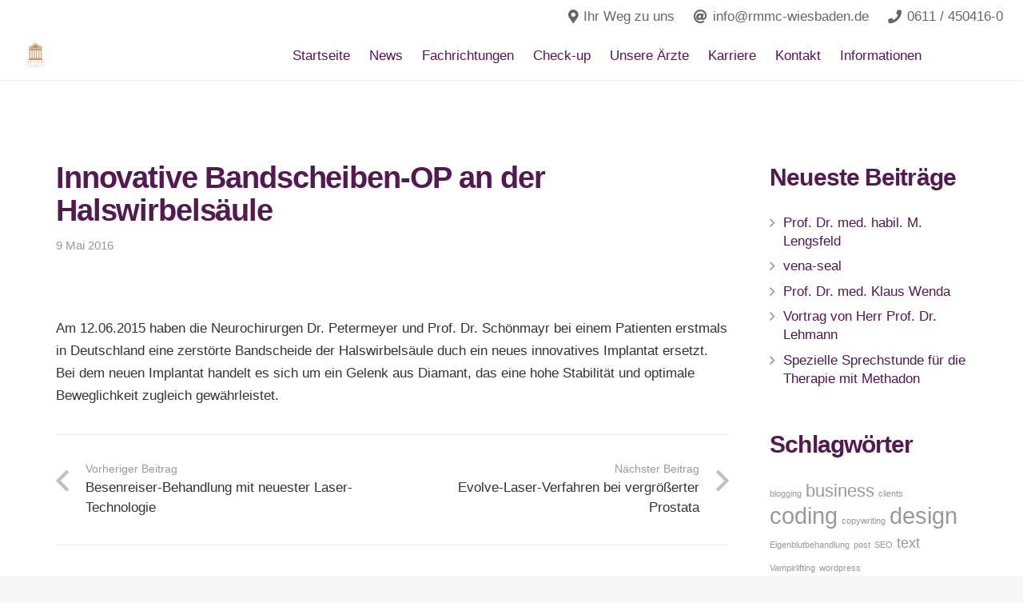

--- FILE ---
content_type: text/javascript
request_url: https://www.rmmc-wiesbaden.de/wp-content/themes/Impreza/js/us.core.min.js?ver=7.8.4
body_size: 164315
content:
!function(a,b,c,d){function e(a,b){return a[b]===d?t[b]:a[b]}function f(){var a=b.pageYOffset;return a===d?r.scrollTop:a}function g(a,b){var c=t["on"+a];c&&(w(c)?c.call(b[0]):(c.addClass&&b.addClass(c.addClass),c.removeClass&&b.removeClass(c.removeClass))),b.trigger("lazy"+a,[b]),k()}function h(b){g(b.type,a(this).off(p,h))}function i(c){if(z.length){c=c||t.forceLoad,A=1/0;var d,e,i=f(),j=b.innerHeight||r.clientHeight,k=b.innerWidth||r.clientWidth;for(d=0,e=z.length;e>d;d++){var l,m=z[d],q=m[0],s=m[n],u=!1,v=c||y(q,o)<0;if(a.contains(r,q)){if(c||!s.visibleOnly||q.offsetWidth||q.offsetHeight){if(!v){var x=q.getBoundingClientRect(),B=s.edgeX,C=s.edgeY;l=x.top+i-C-j,v=i>=l&&x.bottom>-C&&x.left<=k+B&&x.right>-B}if(v){m.on(p,h),g("show",m);var D=s.srcAttr,E=w(D)?D(m):q.getAttribute(D);E&&(q.src=E),u=!0}else A>l&&(A=l)}}else u=!0;u&&(y(q,o,0),z.splice(d--,1),e--)}e||g("complete",a(r))}}function j(){B>1?(B=1,i(),setTimeout(j,t.throttle)):B=0}function k(a){z.length&&(a&&"scroll"===a.type&&a.currentTarget===b&&A>=f()||(B||setTimeout(j,0),B=2))}function l(){v.lazyLoadXT()}function m(){i(!0)}var n="lazyLoadXT",o="lazied",p="load error",q="lazy-hidden",r=c.documentElement||c.body,s=b.onscroll===d||!!b.operamini||!r.getBoundingClientRect,t={autoInit:!0,selector:"img[data-src]",blankImage:"[data-uri]",throttle:99,forceLoad:s,loadEvent:"pageshow",updateEvent:"load orientationchange resize scroll touchmove focus",forceEvent:"lazyloadall",oninit:{removeClass:"lazy"},onshow:{addClass:q},onload:{removeClass:q,addClass:"lazy-loaded"},onerror:{removeClass:q},checkDuplicates:!0},u={srcAttr:"data-src",edgeX:0,edgeY:0,visibleOnly:!0},v=a(b),w=a.isFunction,x=a.extend,y=a.data||function(b,c){return a(b).data(c)},z=[],A=0,B=0;a[n]=x(t,u,a[n]),a.fn[n]=function(c){c=c||{};var d,f=e(c,"blankImage"),h=e(c,"checkDuplicates"),i=e(c,"scrollContainer"),j=e(c,"show"),l={};a(i).on("scroll",k);for(d in u)l[d]=e(c,d);return this.each(function(d,e){if(e===b)a(t.selector).lazyLoadXT(c);else{var i=h&&y(e,o),m=a(e).data(o,j?-1:1);if(i)return void k();f&&"IMG"===e.tagName&&!e.src&&(e.src=f),m[n]=x({},l),g("init",m),z.push(m),k()}})},a(c).ready(function(){g("start",v),v.on(t.updateEvent,k).on(t.forceEvent,m),a(c).on(t.updateEvent,k),t.autoInit&&(v.on(t.loadEvent,l),l())})}(window.jQuery||window.Zepto||window.$,window,document);/*!*imagesLoaded PACKAGED v4.1.4*JavaScript is all like "You images are done yet or what?"*MIT License*/!function(a,b){"function"==typeof define&&define.amd?define("ev-emitter/ev-emitter",b):"object"==typeof module&&module.exports?module.exports=b():a.EvEmitter=b()}("undefined"==typeof window?this:window,function(){function a(){}var b=a.prototype;return b.on=function(a,b){if(a&&b){var c=this._events=this._events||{},d=c[a]=c[a]||[];return-1==d.indexOf(b)&&d.push(b),this}},b.once=function(a,b){if(a&&b){this.on(a,b);var c=this._onceEvents=this._onceEvents||{},d=c[a]=c[a]||{};return d[b]=!0,this}},b.off=function(a,b){var c=this._events&&this._events[a];if(c&&c.length){var d=c.indexOf(b);return-1!=d&&c.splice(d,1),this}},b.emitEvent=function(a,b){var c=this._events&&this._events[a];if(c&&c.length){c=c.slice(0),b=b||[];for(var d=this._onceEvents&&this._onceEvents[a],e=0;e<c.length;e++){var f=c[e],g=d&&d[f];g&&(this.off(a,f),delete d[f]),f.apply(this,b)}return this}},b.allOff=function(){delete this._events,delete this._onceEvents},a}),function(a,b){"use strict";"function"==typeof define&&define.amd?define(["ev-emitter/ev-emitter"],function(c){return b(a,c)}):"object"==typeof module&&module.exports?module.exports=b(a,require("ev-emitter")):a.imagesLoaded=b(a,a.EvEmitter)}("undefined"==typeof window?this:window,function(b,c){function f(a,b){for(var c in b)a[c]=b[c];return a}function g(b){if(Array.isArray(b))return b;var c="object"==typeof b&&"number"==typeof b.length;return c?a.call(b):[b]}function j(a,b,c){if(!(this instanceof j))return new j(a,b,c);var d=a;return"string"==typeof a&&(d=document.querySelectorAll(a)),d?(this.elements=g(d),this.options=f({},this.options),"function"==typeof b?c=b:f(this.options,b),c&&this.on("always",c),this.getImages(),l&&(this.jqDeferred=new l.Deferred),void setTimeout(this.check.bind(this))):void m.error("Bad element for imagesLoaded "+(d||a))}function i(a){this.img=a}function k(a,b){this.url=a,this.element=b,this.img=new Image}var l=b.jQuery,m=b.console,a=Array.prototype.slice;j.prototype=Object.create(c.prototype),j.prototype.options={},j.prototype.getImages=function(){this.images=[],this.elements.forEach(this.addElementImages,this)},j.prototype.addElementImages=function(a){"IMG"==a.nodeName&&this.addImage(a),!0===this.options.background&&this.addElementBackgroundImages(a);var b=a.nodeType;if(b&&d[b]){for(var c,e=a.querySelectorAll("img"),f=0;f<e.length;f++)c=e[f],this.addImage(c);if("string"==typeof this.options.background){var g=a.querySelectorAll(this.options.background);for(f=0;f<g.length;f++){var h=g[f];this.addElementBackgroundImages(h)}}}};var d={1:!0,9:!0,11:!0};return j.prototype.addElementBackgroundImages=function(a){var b=getComputedStyle(a);if(b)for(var c,d=/url\((['"])?(.*?)\1\)/gi,e=d.exec(b.backgroundImage);null!==e;)c=e&&e[2],c&&this.addBackground(c,a),e=d.exec(b.backgroundImage)},j.prototype.addImage=function(a){var b=new i(a);this.images.push(b)},j.prototype.addBackground=function(a,b){var c=new k(a,b);this.images.push(c)},j.prototype.check=function(){function a(a,c,d){setTimeout(function(){b.progress(a,c,d)})}var b=this;return this.progressedCount=0,this.hasAnyBroken=!1,this.images.length?void this.images.forEach(function(b){b.once("progress",a),b.check()}):void this.complete()},j.prototype.progress=function(a,b,c){this.progressedCount++,this.hasAnyBroken=this.hasAnyBroken||!a.isLoaded,this.emitEvent("progress",[this,a,b]),this.jqDeferred&&this.jqDeferred.notify&&this.jqDeferred.notify(this,a),this.progressedCount==this.images.length&&this.complete(),this.options.debug&&m&&m.log("progress: "+c,a,b)},j.prototype.complete=function(){var a=this.hasAnyBroken?"fail":"done";if(this.isComplete=!0,this.emitEvent(a,[this]),this.emitEvent("always",[this]),this.jqDeferred){var b=this.hasAnyBroken?"reject":"resolve";this.jqDeferred[b](this)}},i.prototype=Object.create(c.prototype),i.prototype.check=function(){var a=this.getIsImageComplete();return a?void this.confirm(0!==this.img.naturalWidth,"naturalWidth"):(this.proxyImage=new Image,this.proxyImage.addEventListener("load",this),this.proxyImage.addEventListener("error",this),this.img.addEventListener("load",this),this.img.addEventListener("error",this),void(this.proxyImage.src=this.img.src))},i.prototype.getIsImageComplete=function(){return this.img.complete&&this.img.naturalWidth},i.prototype.confirm=function(a,b){this.isLoaded=a,this.emitEvent("progress",[this,this.img,b])},i.prototype.handleEvent=function(a){var b="on"+a.type;this[b]&&this[b](a)},i.prototype.onload=function(){this.confirm(!0,"onload"),this.unbindEvents()},i.prototype.onerror=function(){this.confirm(!1,"onerror"),this.unbindEvents()},i.prototype.unbindEvents=function(){this.proxyImage.removeEventListener("load",this),this.proxyImage.removeEventListener("error",this),this.img.removeEventListener("load",this),this.img.removeEventListener("error",this)},k.prototype=Object.create(i.prototype),k.prototype.check=function(){this.img.addEventListener("load",this),this.img.addEventListener("error",this),this.img.src=this.url;var a=this.getIsImageComplete();a&&(this.confirm(0!==this.img.naturalWidth,"naturalWidth"),this.unbindEvents())},k.prototype.unbindEvents=function(){this.img.removeEventListener("load",this),this.img.removeEventListener("error",this)},k.prototype.confirm=function(a,b){this.isLoaded=a,this.emitEvent("progress",[this,this.element,b])},j.makeJQueryPlugin=function(a){a=a||b.jQuery,a&&(l=a,l.fn.imagesLoaded=function(a,b){var c=new j(this,a,b);return c.jqDeferred.promise(l(this))})},j.makeJQueryPlugin(),j});jQuery.easing.jswing=jQuery.easing.swing,jQuery.extend(jQuery.easing,{def:"easeOutExpo",easeOutExpo:function(b,c,d,a,e){return c==e?d+a:a*(-Math.pow(2,-10*c/e)+1)+d},easeInOutExpo:function(b,c,d,a,e){return 0==c?d:c==e?d+a:1>(c/=e/2)?a/2*Math.pow(2,10*(c-1))+d:a/2*(-Math.pow(2,-10*--c)+2)+d}});if(window.$us===undefined){window.$us={}}
$us.mobileNavOpened=0;$us.header={autoHide:!1,bg:'',headerTop:0,orientation:'',scrolledOccupiedHeight:0,sticky_auto_hide:!1,settings:{is_hidden:!1},isEnableSticky:jQuery.noop};jQuery.fn.usMod=function(mod,value){if(this.length==0){return this}
if(value===!1){this.get(0).className=this.get(0).className.replace(new RegExp('(^| )'+mod+'\_[a-zA-Z0-9\_\-]+( |$)'),'$2');return this}
var pcre=new RegExp('^.*?'+mod+'\_([a-zA-Z0-9\_\-]+).*?$'),arr;if(value===undefined){return(arr=pcre.exec(this.get(0).className))?arr[1]:!1}
else{this.usMod(mod,!1).get(0).className+=' '+mod+'_'+value;return this}};$us.toBool=function(value){if(typeof value=='string'){return(value=='true'||value=='True'||value=='TRUE'||value=='1')}
if(typeof value=='boolean'){return value}
return!!parseInt(value)};$us.getScript=function(url,callback){if(!$us.ajaxLoadJs){callback();return!1}
if($us.loadedScripts===undefined){$us.loadedScripts={};$us.loadedScriptsFunct={}}
if($us.loadedScripts[url]==='loaded'){callback();return}else if($us.loadedScripts[url]==='loading'){$us.loadedScriptsFunct[url].push(callback);return}
$us.loadedScripts[url]='loading';$us.loadedScriptsFunct[url]=[];$us.loadedScriptsFunct[url].push(callback)
var complete=function(){for(var i=0;i<$us.loadedScriptsFunct[url].length;i ++){$us.loadedScriptsFunct[url][i]()}
$us.loadedScripts[url]='loaded'};var options={dataType:"script",cache:!0,url:url,complete:complete};return jQuery.ajax(options)};$us.detectIE=function(){var ua=window.navigator.userAgent;var msie=ua.indexOf('MSIE ');if(msie>0){return parseInt(ua.substring(msie+5,ua.indexOf('.',msie)),10)}
var trident=ua.indexOf('Trident/');if(trident>0){var rv=ua.indexOf('rv:');return parseInt(ua.substring(rv+3,ua.indexOf('.',rv)),10)}
var edge=ua.indexOf('Edge/');if(edge>0){return parseInt(ua.substring(edge+5,ua.indexOf('.',edge)),10)}
return!1};$us.getAnimationName=function(animationName,defaultAnimationName){if(jQuery.easing.hasOwnProperty(animationName)){return animationName}
return defaultAnimationName?defaultAnimationName:jQuery.easing._default};if(/Android|webOS|iPhone|iPad|iPod|BlackBerry|IEMobile|Opera Mini/i.test(navigator.userAgent)){jQuery.isMobile=!0}else{jQuery.isMobile=(navigator.platform=='MacIntel'&&navigator.maxTouchPoints>1);jQuery('html').toggleClass('ios-touch',!!jQuery.isMobile)}
jQuery('html').toggleClass('no-touch',!jQuery.isMobile);jQuery('html').toggleClass('ie11',$us.detectIE()==11);!function($){$us.$window=$(window);$us.$document=$(document);$us.$html=$('html');$us.$body=$('.l-body:first');$us.$htmlBody=$us.$html.add($us.$body);$us.$canvas=$('.l-canvas:first')}(jQuery);if(jQuery.lazyLoadXT!==undefined&&jQuery.lazyLoadXT.updateEvent!==undefined){jQuery.lazyLoadXT.updateEvent=jQuery.lazyLoadXT.updateEvent+' click uslazyloadevent'}
!function($){"use strict";function USCanvas(options){var defaults={disableEffectsWidth:900,responsive:!0,backToTopDisplay:100};this.options=$.extend({},defaults,options||{});this.$header=$us.$canvas.find('.l-header');this.$main=$us.$canvas.find('.l-main');this.$sections=$us.$canvas.find('.l-section');this.$firstSection=this.$sections.first();this.$secondSection=this.$sections.eq(1);this.$fullscreenSections=this.$sections.filter('.height_full');this.$topLink=$('.w-toplink');this.type=$us.$canvas.usMod('type');this._headerPos=this.$header.usMod('pos');this.headerPos=this._headerPos;this.headerInitialPos=$us.$body.usMod('headerinpos');this.headerBg=this.$header.usMod('bg');this.rtl=$us.$body.hasClass('rtl');this.scrolledOccupiedHeight=0;this.isScrolling=!1;this.scrollTimeout=!1;this.isAndroid=/Android/i.test(navigator.userAgent);if($us.$body.hasClass('us_iframe')){$('a:not([target])').each(function(){$(this).attr('target','_parent')});jQuery(function($){var $framePreloader=$('.l-popup-box-content .g-preloader',window.parent.document);$framePreloader.hide()})}
this._events={scroll:this.scroll.bind(this),resize:this.resize.bind(this)};$us.$window.on('scroll',this._events.scroll);$us.$window.on('resize load',this._events.resize);setTimeout(this._events.resize,25);setTimeout(this._events.resize,75)}
USCanvas.prototype={scroll:function(){var scrollTop=parseInt($us.$window.scrollTop());this.$topLink.toggleClass('active',(scrollTop>=this.winHeight*this.options.backToTopDisplay/100));if(this.isAndroid){this.isScrolling=!0;if(this.scrollTimeout){clearTimeout(this.scrollTimeout)}
this.scrollTimeout=setTimeout(function(){this.isScrolling=!1}.bind(this),100)}},resize:function(){this.winHeight=parseInt($us.$window.height());this.winWidth=parseInt($us.$window.width());$us.$body.toggleClass('disable_effects',(this.winWidth<this.options.disableEffectsWidth));var ieVersion=$us.detectIE();if((ieVersion!==!1&&ieVersion==11)&&(this.$fullscreenSections.length>0&&!this.isScrolling)){var adminBar=$('#wpadminbar'),adminBarHeight=(adminBar.length)?adminBar.height():0;this.$fullscreenSections.each(function(index,section){var $section=$(section),sectionHeight=this.winHeight,isFirstSection=(index==0&&$section.is(this.$firstSection));if(isFirstSection){sectionHeight-=$section.offset().top}
else{sectionHeight-=$us.header.scrolledOccupiedHeight+adminBarHeight}
if($section.hasClass('valign_center')){var $sectionH=$section.find('.l-section-h'),sectionTopPadding=parseInt($section.css('padding-top')),contentHeight=$sectionH.outerHeight(),topMargin;$sectionH.css('margin-top','');var sectionOverlapped=isFirstSection&&$us.header.pos=='fixed'&&$us.header.bg!='transparent'&&$us.header.orientation!='ver';if(sectionOverlapped){topMargin=Math.max(0,(sectionHeight-sectionTopPadding-contentHeight)/2)}else{topMargin=Math.max(0,(sectionHeight-contentHeight)/2-sectionTopPadding)}
$sectionH.css('margin-top',topMargin||'')}}.bind(this));$us.$canvas.trigger('contentChange')}
if($us.$body.hasClass('us_iframe')){var $frameContent=$('.l-popup-box-content',window.parent.document),outerHeight=$us.$body.outerHeight(!0);if(outerHeight>0&&$(window.parent).height()>outerHeight){$frameContent.css('height',outerHeight)}else{$frameContent.css('height','')}}
this.scroll()}};$us.canvas=new USCanvas($us.canvasOptions||{})}(jQuery);!function(){jQuery.fn.resetInlineCSS=function(){for(var index=0;index<arguments.length;index ++){this.css(arguments[index],'')}
return this};jQuery.fn.clearPreviousTransitions=function(){var prevTimers=(this.data('animation-timers')||'').split(',');if(prevTimers.length>=2){this.resetInlineCSS('transition');prevTimers.map(clearTimeout);this.removeData('animation-timers')}
return this};jQuery.fn.performCSSTransition=function(css,duration,onFinish,easing,delay){duration=duration||250;delay=delay||25;easing=easing||'ease';var $this=this,transition=[];this.clearPreviousTransitions();for(var attr in css){if(!css.hasOwnProperty(attr)){continue}
transition.push(attr+' '+(duration/1000)+'s '+easing)}
transition=transition.join(', ');$this.css({transition:transition});var timer1=setTimeout(function(){$this.css(css)},delay);var timer2=setTimeout(function(){$this.resetInlineCSS('transition');if(typeof onFinish=='function'){onFinish()}},duration+delay);this.data('animation-timers',timer1+','+timer2)};jQuery.fn.slideDownCSS=function(duration,onFinish,easing,delay){if(this.length==0){return}
var $this=this;this.clearPreviousTransitions();this.resetInlineCSS('padding-top','padding-bottom');var timer1=setTimeout(function(){var paddingTop=parseInt($this.css('padding-top')),paddingBottom=parseInt($this.css('padding-bottom'));$this.css({visibility:'hidden',position:'absolute',height:'auto','padding-top':0,'padding-bottom':0,display:'block'});var height=$this.height();$this.css({overflow:'hidden',height:'0px',opacity:0,visibility:'',position:''});$this.performCSSTransition({opacity:1,height:height+paddingTop+paddingBottom,'padding-top':paddingTop,'padding-bottom':paddingBottom},duration,function(){$this.resetInlineCSS('overflow').css('height','auto');if(typeof onFinish=='function'){onFinish()}},easing,delay)},25);this.data('animation-timers',timer1+',null')};jQuery.fn.slideUpCSS=function(duration,onFinish,easing,delay){if(this.length==0){return}
this.clearPreviousTransitions();this.css({height:this.outerHeight(),overflow:'hidden','padding-top':this.css('padding-top'),'padding-bottom':this.css('padding-bottom')});var $this=this;this.performCSSTransition({height:0,opacity:0,'padding-top':0,'padding-bottom':0},duration,function(){$this.resetInlineCSS('overflow','padding-top','padding-bottom').css({display:'none'});if(typeof onFinish=='function'){onFinish()}},easing,delay)};jQuery.fn.fadeInCSS=function(duration,onFinish,easing,delay){if(this.length==0){return}
this.clearPreviousTransitions();this.css({opacity:0,display:'block'});this.performCSSTransition({opacity:1},duration,onFinish,easing,delay)};jQuery.fn.fadeOutCSS=function(duration,onFinish,easing,delay){if(this.length==0){return}
var $this=this;this.performCSSTransition({opacity:0},duration,function(){$this.css('display','none');if(typeof onFinish=='function'){onFinish()}},easing,delay)}}();jQuery(function($){"use strict";if(document.cookie.indexOf('us_cookie_notice_accepted=true')!==-1){$('.l-cookie').remove()}else{$(document).on('click','#us-set-cookie',function(e){e.preventDefault();e.stopPropagation();var d=new Date();d.setFullYear(d.getFullYear()+1);document.cookie='us_cookie_notice_accepted=true; expires='+d.toUTCString()+'; path=/;'+(location.protocol==='https:'?' secure;':'');$('.l-cookie').remove()})}
if($('a[ref=magnificPopup][class!=direct-link]').length!=0){$us.getScript($us.templateDirectoryUri+'/common/js/vendor/magnific-popup.js',function(){$('a[ref=magnificPopup][class!=direct-link]').magnificPopup({type:'image',removalDelay:300,mainClass:'mfp-fade',fixedContentPos:!0})})}
jQuery('.l-section-img').each(function(){var $this=$(this),img=new Image(),bgImg=$this.css('background-image')||'';if(bgImg.match(/url\(['"]*(.*?)['"]*\)/i)){img.onload=function(){if(!$this.hasClass('loaded')){$this.addClass('loaded')}};img.src=bgImg.replace(/url\(['"]*(.*?)['"]*\)/i,'$1')}else{$this.addClass('loaded')}});var $usSectionVideoContainer=$('.l-section-video');if($usSectionVideoContainer.length){$(window).on('resize load',function(){$usSectionVideoContainer.each(function(){var $container=$(this);if(!$container.data('video-disable-width')){return!1}
if(window.innerWidth<parseInt($container.data('video-disable-width'))){$container.addClass('hidden')}else{$container.removeClass('hidden')}})})}
var $usYTVimeoVideoContainer=$('.with_youtube, .with_vimeo');if($usYTVimeoVideoContainer.length){$(window).on('resize load',function(){$usYTVimeoVideoContainer.each(function(){var $container=$(this),$frame=$container.find('iframe').first(),cHeight=$container.innerHeight(),cWidth=$container.innerWidth(),fWidth='',fHeight='';if(cWidth/cHeight<16/9){fWidth=cHeight*(16/9);fHeight=cHeight}else{fWidth=cWidth;fHeight=fWidth*(9/16)}
$frame.css({'width':Math.round(fWidth),'height':Math.round(fHeight),})})})}});$us.timeout=function(fn,delay){var start=new Date().getTime(),handle=new Object();function loop(){var current=new Date().getTime(),delta=current-start;delta>=delay?fn.call():handle.value=window.requestAnimationFrame(loop)};handle.value=window.requestAnimationFrame(loop);return handle};$us.clearTimeout=function(handle){window.cancelAnimationFrame(handle.value)};$us.debounce=function(fn,wait,immediate){var timeout,args,context,timestamp,result;if(null==wait)wait=100;function later(){var last=Date.now()-timestamp;if(last<wait&&last>=0){timeout=setTimeout(later,wait-last)}else{timeout=null;if(!immediate){result=fn.apply(context,args);context=args=null}}};var debounced=function(){context=this;args=arguments;timestamp=Date.now();var callNow=immediate&&!timeout;if(!timeout)timeout=setTimeout(later,wait);if(callNow){result=fn.apply(context,args);context=args=null}
return result};debounced.prototype={clear:function(){if(timeout){clearTimeout(timeout);timeout=null}},flush:function(){if(timeout){result=fn.apply(context,args);context=args=null;clearTimeout(timeout);timeout=null}}};return debounced};$us.mixins={};$us.mixins.Events={on:function(eventType,handler){if(this.$$events===undefined){this.$$events={}}
if(this.$$events[eventType]===undefined){this.$$events[eventType]=[]}
this.$$events[eventType].push(handler);return this},off:function(eventType,handler){if(this.$$events===undefined||this.$$events[eventType]===undefined){return this}
if(handler!==undefined){var handlerPos=jQuery.inArray(handler,this.$$events[eventType]);if(handlerPos!=-1){this.$$events[eventType].splice(handlerPos,1)}}else{this.$$events[eventType]=[]}
return this},trigger:function(eventType,extraParameters){if(this.$$events===undefined||this.$$events[eventType]===undefined||this.$$events[eventType].length==0){return this}
var params=(arguments.length>2||!jQuery.isArray(extraParameters))?Array.prototype.slice.call(arguments,1):extraParameters;params.unshift(this);for(var index=0;index<this.$$events[eventType].length;index ++){this.$$events[eventType][index].apply(this.$$events[eventType][index],params)}
return this}};(function($,undefined){"use strict";function USWaypoints(){this.waypoints=[];$us.$canvas.on('contentChange',this._countAll.bind(this));$us.$document.on('lazyload',this._countAll.bind(this));$us.$window.on('resize load',this._events.resize.bind(this)).on('scroll',this._events.scroll.bind(this));$us.timeout(this._events.resize.bind(this),75);$us.timeout(this._events.scroll.bind(this),75)}
USWaypoints.prototype={_events:{scroll:function(){var scrollTop=parseInt($us.$window.scrollTop());scrollTop=(scrollTop>=0)?scrollTop:0;for(var i=0;i<this.waypoints.length;i ++){if(this.waypoints[i].scrollPos<scrollTop){this.waypoints[i].fn(this.waypoints[i].$elm);this.waypoints.splice(i,1);i --}}},resize:function(){$us.timeout(function(){this._countAll.call(this);this._events.scroll.call(this)}.bind(this),150);this._countAll.call(this);this._events.scroll.call(this)}},add:function($elm,offset,fn){$elm=($elm instanceof $)?$elm:$($elm);if($elm.length==0){return}
if(typeof offset!='string'||offset.indexOf('%')==-1){offset=parseInt(offset)}
var waypoint={$elm:$elm,offset:offset,fn:fn};this._count(waypoint);this.waypoints.push(waypoint)},_count:function(waypoint){var elmTop=waypoint.$elm.offset().top,winHeight=$us.$window.height();if(typeof waypoint.offset=='number'){waypoint.scrollPos=elmTop-winHeight+waypoint.offset}else{waypoint.scrollPos=elmTop-winHeight+winHeight*parseInt(waypoint.offset)/100}},_countAll:function(){for(var i=0;i<this.waypoints.length;i ++){this._count(this.waypoints[i])}}};$us.waypoints=new USWaypoints})(jQuery);(function(){var lastTime=0,vendors=['ms','moz','webkit','o'];for(var x=0;x<vendors.length&&!window.requestAnimationFrame;++ x){window.requestAnimationFrame=window[vendors[x]+'RequestAnimationFrame'];window.cancelAnimationFrame=window[vendors[x]+'CancelAnimationFrame']||window[vendors[x]+'CancelRequestAnimationFrame']}
if(!window.requestAnimationFrame){window.requestAnimationFrame=function(callback,element){var currTime=new Date().getTime(),timeToCall=Math.max(0,16-(currTime-lastTime)),id=window.setTimeout(function(){callback(currTime+timeToCall)},timeToCall);lastTime=currTime+timeToCall;return id}}
if(!window.cancelAnimationFrame){window.cancelAnimationFrame=function(id){clearTimeout(id)}}}());if($us.$body.hasClass('single-format-video')){figure=$us.$body.find('figure.wp-block-embed div.wp-block-embed__wrapper');if(figure.length){figure.each(function(){if(this.firstElementChild===null){this.remove()}})}}
!function($,undefined){"use strict";$us.ToggleMoreContent=function(container){this.init(container)};$us.ToggleMoreContent.prototype={init:function(container){this.$container=$(container);this.$firstElm=$('> *:first',this.$container);this.toggleHeight=this.$container.data('toggle-height')||200;this.$container.on('click','.toggle-show-more, .toggle-show-less',function(e){e.preventDefault();e.stopPropagation();this.$container.toggleClass('show_content',$(e.target).hasClass('toggle-show-more'));$us.timeout(function(){$us.$canvas.trigger('contentChange')},1)}.bind(this));if(!this.$container.closest('.owl-carousel').length){this.initHeightCheck.call(this)}},initHeightCheck:function(){var height=this.$firstElm.css('height',this.toggleHeight).height();this.$firstElm.css('height','');var elmHeight=this.$firstElm.height();if(elmHeight&&elmHeight<=height){$('.toggle-links',this.$container).hide();this.$firstElm.css('height','');this.$container.removeClass('with_show_more_toggle')}else{$('.toggle-links',this.$container).show();this.$firstElm.css('height',this.toggleHeight)}}};$.fn.usToggleMoreContent=function(){return this.each(function(){$(this).data('usToggleMoreContent',new $us.ToggleMoreContent(this))})};$('[data-toggle-height]').usToggleMoreContent()}(jQuery);!function($,undefined){"use strict";if($us.detectIE()==11&&$('.post_image.has_ratio').length&&!$('.w-grid').length){$us.getScript($us.templateDirectoryUri+'/common/js/vendor/objectFitPolyfill.js',function(){objectFitPolyfill();$us.$document.on('lazyload',function(){objectFitPolyfill()})})}}(jQuery);!function($,undefined){$us.$window.on('us.wpopup.afterShow',function(_,WPopup){if(WPopup instanceof $us.WPopup&&$('video.wp-video-shortcode',WPopup.$box).length){var handle=$us.timeout(function(){$us.clearTimeout(handle);window.dispatchEvent(new Event('resize'))},1)}})}(jQuery);!function($){"use strict";function USScroll(options){var defaults={attachOnInit:'\
				.menu-item a[href*="#"],\
				.menu-item[href*="#"],\
				a.w-btn[href*="#"]:not([onclick]),\
				.w-text a[href*="#"],\
				.vc_icon_element a[href*="#"],\
				.vc_custom_heading a[href*="#"],\
				a.w-grid-item-anchor[href*="#"],\
				.w-toplink,\
				.w-image a[href*="#"]:not([onclick]),\
				.w-iconbox a[href*="#"],\
				.w-comments-title a[href*="#"],\
				a.smooth-scroll[href*="#"]',buttonActiveClass:'active',menuItemActiveClass:'current-menu-item',menuItemAncestorActiveClass:'current-menu-ancestor',animationDuration:$us.canvasOptions.scrollDuration,animationEasing:$us.getAnimationName('easeInOutExpo'),endAnimationEasing:$us.getAnimationName('easeOutExpo')};this.options=$.extend({},defaults,options||{});this.blocks={};this.isScrolling=!1;this._events={cancel:this.cancel.bind(this),scroll:this.scroll.bind(this),resize:this.resize.bind(this)};this._canvasTopOffset=0;$us.$window.on('resize load',$us.debounce(this._events.resize,10));$us.timeout(this._events.resize,75);$us.$window.on('scroll',this._events.scroll);$us.timeout(this._events.scroll,75);if(this.options.attachOnInit){this.attach(this.options.attachOnInit)}
$us.$canvas.on('contentChange',this._countAllPositions.bind(this));$us.$document.on('lazyload',this._countAllPositions.bind(this));if(document.location.hash&&document.location.hash.indexOf('#!')==-1){var hash=document.location.hash,scrollPlace=(this.blocks[hash]!==undefined)?hash:undefined;if(scrollPlace===undefined){try{var $target=$(hash);if($target.length!=0){scrollPlace=$target}}
catch(error){}}
if(scrollPlace!==undefined){var keepScrollPositionTimer=setInterval(function(){this.scrollTo(scrollPlace)}.bind(this),100);var clearHashEvents=function(){$us.timeout(function(){clearInterval(keepScrollPositionTimer);$us.canvas.resize();this._countAllPositions();if($us.hasOwnProperty('waypoints')){$us.waypoints._countAll()}
this.scrollTo(scrollPlace)}.bind(this),100);$us.$window.off('load touchstart mousewheel DOMMouseScroll touchstart',clearHashEvents)}.bind(this);$us.$window.on('load touchstart mousewheel DOMMouseScroll touchstart',clearHashEvents)}}}
USScroll.prototype={_countPosition:function(hash){var targetTop=this.blocks[hash].target.offset().top,isFrame=$us.$body.hasClass('us_iframe'),hiddenHeader=($us.header.settings.is_hidden!==undefined),bottomHeader=($us.header.headerTop!==undefined);this.blocks[hash].top=Math.ceil(targetTop-this._canvasTopOffset);if(isFrame||hiddenHeader){this._countBottomPosition(hash);return}
if(bottomHeader||($us.header.headerTop>0&&targetTop>$us.header.headerTop)){this.blocks[hash].top-=parseInt($us.header.scrolledOccupiedHeight)}
var $sticky=this.blocks[hash].target.siblings('.type_sticky:first');if($sticky.length){var stickyHeight=$sticky.outerHeight(!1);if($us.canvas.$firstSection.hasClass('type_sticky')){this.blocks[hash].top+=parseInt($us.header.scrolledOccupiedHeight)}
this.blocks[hash].top-=parseInt(stickyHeight)}
this._countBottomPosition(hash)},_countBottomPosition:function(hash){this.blocks[hash].bottom=this.blocks[hash].top+this.blocks[hash].target.outerHeight(!1)},_countAllPositions:function(){this._canvasTopOffset=$us.$canvas.offset().top;for(var hash in this.blocks){if(!this.blocks.hasOwnProperty(hash)){continue}
this._countPosition(hash)}},_indicatePosition:function(activeHash){for(var hash in this.blocks){if(!this.blocks.hasOwnProperty(hash)){continue}
if(this.blocks[hash].buttons!==undefined){this.blocks[hash].buttons.toggleClass(this.options.buttonActiveClass,hash===activeHash)}
if(this.blocks[hash].menuItems!==undefined){this.blocks[hash].menuItems.toggleClass(this.options.menuItemActiveClass,hash===activeHash)}
if(this.blocks[hash].menuAncestors!==undefined){this.blocks[hash].menuAncestors.removeClass(this.options.menuItemAncestorActiveClass)}}
if(this.blocks[activeHash]!==undefined&&this.blocks[activeHash].menuAncestors!==undefined){this.blocks[activeHash].menuAncestors.addClass(this.options.menuItemAncestorActiveClass)}},attach:function(anchors){var locationPattern=new RegExp('^'+location.pathname.replace(/[\-\[\]\/\{\}\(\)\*\+\?\.\\\^\$\|]/g,"\\$&")+'#');var $anchors=$(anchors);if($anchors.length==0){return}
$anchors.each(function(index,anchor){var $anchor=$(anchor),href=$anchor.attr('href'),hash=$anchor.prop('hash');if(hash.indexOf('#!')!=-1){return}
if(!(href.charAt(0)=='#'||(href.charAt(0)=='/'&&locationPattern.test(href))||href.indexOf(location.host+location.pathname+'#')>-1)){return}
if(hash!=''&&hash!='#'){if(this.blocks[hash]===undefined){var $target=$(hash),$type='';if($target.length==0){return}
if($target.hasClass('g-cols')&&$target.parent().children().length==1){$target=$target.closest('.l-section')}
if($target.hasClass('w-tabs-section')){var $newTarget=$target.closest('.w-tabs');if(!$newTarget.hasClass('accordion')){$target=$newTarget}
$type='tab'}else if($target.hasClass('w-tabs')){$type='tabs'}
this.blocks[hash]={target:$target,type:$type};this._countPosition(hash)}
if($anchor.parent().length>0&&$anchor.parent().hasClass('menu-item')){var $menuIndicator=$anchor.closest('.menu-item');this.blocks[hash].menuItems=(this.blocks[hash].menuItems||$()).add($menuIndicator);var $menuAncestors=$menuIndicator.parents('.menu-item-has-children');if($menuAncestors.length>0){this.blocks[hash].menuAncestors=(this.blocks[hash].menuAncestors||$()).add($menuAncestors)}}else{this.blocks[hash].buttons=(this.blocks[hash].buttons||$()).add($anchor)}}
$anchor.on('click',function(event){event.preventDefault();this.scrollTo(hash,!0);if(typeof this.blocks[hash]!=='undefined'){var block=this.blocks[hash];if($.inArray(block.type,['tab','tabs'])!==-1){var $linkedSection=block.target.find('.w-tabs-section[id="'+hash.substr(1)+'"]');if(block.type==='tabs'){$linkedSection=block.target.find('.w-tabs-section:first')}else if(block.target.hasClass('w-tabs-section')){$linkedSection=block.target}
if($linkedSection.length&&(!$linkedSection.hasClass('active'))){var $header=$linkedSection.find('.w-tabs-section-header');$header.click()}}else if(block.menuItems!==undefined&&$.inArray($us.$body.usMod('state'),['mobiles','tablets'])!==-1&&$us.$body.hasClass('header-show')){$us.$body.removeClass('header-show')}}}.bind(this))}.bind(this))},getPlacePosition:function(place){var data={newY:0,type:''};if(place===''||place==='#'){data.newY=0;data.placeType='top'}
else if(this.blocks[place]!==undefined){data.newY=this.blocks[place].top;data.placeType='hash'}else if(place instanceof $){if(place.hasClass('w-tabs-section')){var newPlace=place.closest('.w-tabs');if(!newPlace.hasClass('accordion')){place=newPlace}}
data.newY=Math.floor(place.offset().top-this._canvasTopOffset);if($us.header.headerTop===undefined||($us.header.headerTop>0&&place.offset().top>$us.header.headerTop)){data.newY=data.newY-$us.header.scrolledOccupiedHeight}
data.placeType='element'}else{data.newY=Math.floor(place-this._canvasTopOffset);if($us.header.headerTop===undefined||($us.header.headerTop>0&&place>$us.header.headerTop)){data.newY=data.newY-$us.header.scrolledOccupiedHeight}}
return data},scrollTo:function(place,animate){var offset=this.getPlacePosition.call(this,place),indicateActive=function(){if(offset.type==='hash'){this._indicatePosition(place)}else{this.scroll()}}.bind(this);if(animate){if(navigator.userAgent.match(/iPad/i)!=null&&$('.us_iframe').length&&offset.type=='hash'){$(place)[0].scrollIntoView({behavior:"smooth",block:"start"})}
var scrollTop=parseInt($us.$window.scrollTop()),scrollDirections=scrollTop<offset.newY?'down':'up';if(scrollTop===offset.newY){return}
var animateOptions={duration:this.options.animationDuration,easing:this.options.animationEasing,start:function(){this.isScrolling=!0}.bind(this),complete:function(){this.cancel.call(this)}.bind(this),always:function(){this.isScrolling=!1;indicateActive()}.bind(this),step:function(now,fx){var newY=this.getPlacePosition(place).newY;if($us.header.sticky_auto_hide&&scrollDirections==='down'){newY+=parseInt($us.header.scrolledOccupiedHeight)}
if(fx.end!==newY){$us.$htmlBody.stop(!0,!1).animate({scrollTop:newY+'px'},$.extend(animateOptions,{easing:this.options.endAnimationEasing}))}}.bind(this)};$us.$htmlBody.stop(!0,!1).animate({scrollTop:offset.newY+'px'},animateOptions);$us.$window.on('keydown mousewheel DOMMouseScroll touchstart',this._events.cancel)}else{$us.$htmlBody.stop(!0,!1).scrollTop(offset.newY);indicateActive()}},cancel:function(){$us.$htmlBody.stop(!0,!1);$us.$window.off('keydown mousewheel DOMMouseScroll touchstart',this._events.cancel);this.isScrolling=!1},scroll:function(){var scrollTop=parseInt($us.$window.scrollTop());scrollTop=(scrollTop>=0)?scrollTop:0;if(!this.isScrolling){var activeHash;for(var hash in this.blocks){if(!this.blocks.hasOwnProperty(hash)){continue}
if(scrollTop>=(this.blocks[hash].top-1)&&scrollTop<(this.blocks[hash].bottom-1)){activeHash=hash;break}}
this._indicatePosition(activeHash)}},resize:function(){$us.timeout(function(){this._countAllPositions();this.scroll()}.bind(this),150);this._countAllPositions();this.scroll()}};$(function(){$us.scroll=new USScroll($us.scrollOptions||{})})}(jQuery);jQuery(function($){"use strict";$('.animate_fade, .animate_afc, .animate_afl, .animate_afr, .animate_aft, .animate_afb, .animate_wfc, '+'.animate_hfc, .animate_rfc, .animate_rfl, .animate_rfr').each(function(){$us.waypoints.add($(this),'15%',function($elm){if(!$elm.hasClass('animate_start')){$us.timeout(function(){$elm.addClass('animate_start')},20)}})});$('.wpb_animate_when_almost_visible').each(function(){$us.waypoints.add($(this),'15%',function($elm){if(!$elm.hasClass('wpb_start_animation')){$us.timeout(function(){$elm.addClass('wpb_start_animation')},20)}})})});!function($){"use strict";$us.CommnentsForm=function(container,options){this.init(container,options)};$us.CommnentsForm.prototype={init:function(container,options){this.$container=$(container);this.$form=this.$container.find('form.comment-form');if(!this.$form.length){return}
this.$jsonContainer=this.$container.find('.us-comments-json');if(!this.$jsonContainer.length){return}
this.jsonData=this.$jsonContainer[0].onclick()||{};this.$jsonContainer.remove();this.$fields={content:{field:this.$form.find('textarea'),msg:this.jsonData.no_content_msg||'Please enter a Message'},name:{field:this.$form.find('.for_text input[type="text"]'),msg:this.jsonData.no_name_msg||'Please enter your Name'},email:{field:this.$form.find('.for_email input[type="email"]'),msg:this.jsonData.no_email_msg||'Please enter a valid email address.'}};this._events={formSubmit:this.formSubmit.bind(this)};this.$form.on('submit',this._events.formSubmit)},formSubmit:function(event){this.$form.find('.w-form-row.check_wrong').removeClass('check_wrong');this.$form.find('.w-form-state').html('');for(var i in this.$fields){if(this.$fields[i].field.length==0){continue}
if(this.$fields[i].field.val()==''&&this.$fields[i].field.attr('data-required')){this.$fields[i].field.closest('.w-form-row').toggleClass('check_wrong');this.$fields[i].field.closest('.w-form-row').find('.w-form-row-state').html(this.$fields[i].msg);event.preventDefault()}}}};$.fn.CommnentsForm=function(options){return this.each(function(){$(this).data('CommnentsForm',new $us.CommnentsForm(this,options))})};$(function(){$('.w-post-elm.post_comments.layout_comments_template').CommnentsForm();$('.l-section.for_comments').CommnentsForm()})}(jQuery);!function($){var USCounterNumber=function(container){this.$container=$(container);this.initialString=this.$container.html()+'';this.finalString=this.$container.data('final')+'';this.format=this.getFormat(this.initialString,this.finalString);if(this.format.decMark){var pattern=new RegExp('[^0-9\/'+this.format.decMark+']+','g');this.initial=parseFloat(this.initialString.replace(pattern,'').replace(this.format.decMark,'.'));this.final=parseFloat(this.finalString.replace(pattern,'').replace(this.format.decMark,'.'))}else{this.initial=parseInt(this.initialString.replace(/[^0-9]+/g,''));this.final=parseInt(this.finalString.replace(/[^0-9]+/g,''))}
if(this.format.accounting){if(this.initialString.length>0&&this.initialString[0]=='('){this.initial=-this.initial}
if(this.finalString.length>0&&this.finalString[0]=='('){this.final=-this.final}}};USCounterNumber.prototype={step:function(now){var value=(1-now)*this.initial+this.final*now,intPart=Math[this.format.decMark?'floor':'round'](value).toString(),result='';if(this.format.zerofill){intPart='0'.repeat(this.format.intDigits-intPart.length)+intPart}
if(this.format.groupMark){if(this.format.indian){result+=intPart.replace(/(\d)(?=(\d\d)+\d$)/g,'$1'+this.format.groupMark)}else{result+=intPart.replace(/\B(?=(\d{3})+(?!\d))/g,this.format.groupMark)}}else{result+=intPart}
if(this.format.decMark){var decimalPart=(value%1).toFixed(this.format.decDigits).substring(2);result+=this.format.decMark+decimalPart}
if(this.format.accounting&&result.length>0&&result[0]=='-'){result='('+result.substring(1)+')'}
this.$container.html(result)},getFormat:function(initial,final){var iFormat=this._getFormat(initial),fFormat=this._getFormat(final),format=$.extend({},iFormat,fFormat);if(format.groupMark==format.decMark){delete format.groupMark}
return format},_getFormat:function(str){var marks=str.replace(/[0-9\(\)\-]+/g,''),format={};if(str.charAt(0)=='('){format.accounting=!0}
if(/^0[0-9]/.test(str)){format.zerofill=!0}
str=str.replace(/[\(\)\-]/g,'');if(marks.length!=0){if(marks.length>1){format.groupMark=marks.charAt(0);if(marks.charAt(0)!=marks.charAt(marks.length-1)){format.decMark=marks.charAt(marks.length-1)}
if(str.split(format.groupMark).length>2&&str.split(format.groupMark)[1].length==2){format.indian=!0}}else{format[(((str.length-1)-str.indexOf(marks))==3&&marks!=='.')?'groupMark':'decMark']=marks}
if(format.decMark){format.decDigits=str.length-str.indexOf(format.decMark)-1}}
if(format.zerofill){format.intDigits=str.replace(/[^\d]+/g,'').length-(format.decDigits||0)}
return format}};var USCounterText=function(container){this.$container=$(container);this.initial=this.$container.text()+'';this.final=this.$container.data('final')+'';this.partsStates=this.getStates(this.initial,this.final);this.len=1/(this.partsStates.length-1);this.curState=0};USCounterText.prototype={step:function(now){var state=Math.round(Math.max(0,now/this.len));if(state==this.curState){return}
this.$container.html(this.partsStates[state]);this.curState=state},getStates:function(initial,final){var dist=[],i,j;for(i=0;i<=initial.length;i ++){dist[i]=[i]}
for(j=1;j<=final.length;j ++){dist[0][j]=j;for(i=1;i<=initial.length;i ++){dist[i][j]=(initial[i-1]===final[j-1])?dist[i-1][j-1]:(Math.min(dist[i-1][j],dist[i][j-1],dist[i-1][j-1])+1)}}
var states=[final];for(i=initial.length,j=final.length;i>0||j>0;i --,j --){var min=dist[i][j];if(i>0){min=Math.min(min,dist[i-1][j],(j>0)?dist[i-1][j-1]:min)}
if(j>0){min=Math.min(min,dist[i][j-1])}
if(min>=dist[i][j]){continue}
if(min==dist[i][j-1]){states.unshift(states[0].substring(0,j-1)+states[0].substring(j));i ++}else if(min==dist[i-1][j-1]){states.unshift(states[0].substring(0,j-1)+initial[i-1]+states[0].substring(j))}else if(min==dist[i-1][j]){states.unshift(states[0].substring(0,j)+initial[i-1]+states[0].substring(j));j ++}}
return states}};var USCounter=function(container){this.$container=$(container);this.parts=[];this.duration=parseInt(this.$container.data('duration')||2000);this.$container.find('.w-counter-value-part').each(function(index,part){var $part=$(part);if($part.html()+''==$part.data('final')+''){return}
var type=$part.usMod('type');if(type=='number'){this.parts.push(new USCounterNumber($part))}else{this.parts.push(new USCounterText($part))}}.bind(this));if(window.$us!==undefined&&window.$us.scroll!==undefined){$us.waypoints.add(this.$container,'15%',this.animate.bind(this))}else{this.animate()}};USCounter.prototype={animate:function(duration){this.$container.css('w-counter',0).animate({'w-counter':1},{duration:this.duration,step:this.step.bind(this)})},step:function(now){for(var i=0;i<this.parts.length;i ++){this.parts[i].step(now)}}};$.fn.wCounter=function(options){return this.each(function(){$(this).data('wItext',new USCounter(this,options))})};$(function(){$('.w-counter').wCounter()})}(jQuery);(function($){"use strict";$.fn.wDropdown=function(){return this.each(function(){var $this=$(this),$list=$this.find('.w-dropdown-list'),$current=$this.find('.w-dropdown-current'),$currentAnchor=$current.find('a'),$anchors=$this.find('a'),openEventName='click',closeEventName='mouseup touchstart mousewheel DOMMouseScroll touchstart',justOpened=!1;if($this.hasClass('open_on_hover')){openEventName='mouseenter';closeEventName='mouseleave'}
var closeList=function(){$this.removeClass('opened');$us.$window.off(closeEventName,closeListEvent)};var closeListEvent=function(e){if(closeEventName!='mouseleave'&&$this.has(e.target).length!==0){return}
e.stopPropagation();e.preventDefault();closeList()};var openList=function(){$this.addClass('opened');if(closeEventName=='mouseleave'){$this.on(closeEventName,closeListEvent)}else{$us.$window.on(closeEventName,closeListEvent)}
justOpened=!0;$us.timeout(function(){justOpened=!1},500)};var openListEvent=function(e){if(openEventName=='click'&&$this.hasClass('opened')&&!justOpened){closeList();return}
openList()};$current.on(openEventName,openListEvent);$anchors.on('focus.upsolution',function(){openList()});$this.on('keydown',function(e){var keyCode=e.keyCode||e.which;if(keyCode==9){var $target=$(e.target)||{},index=$anchors.index($target);if(e.shiftKey){if(index===0){closeList()}}else{if(index===$anchors.length-1){closeList()}}}})})};$(function(){$('.w-dropdown').wDropdown()})})(jQuery);jQuery(function($){$('.w-form.for_cform').each(function(){var $container=$(this),$form=$container.find('form:first'),$submitBtn=$form.find('.w-btn'),$resultField=$container.find('.w-form-message'),options=$container.find('.w-form-json')[0].onclick(),$requiredCheckboxes=$form.find('.for_checkboxes.required');$container.find('.w-form-json').remove();$form.submit(function(event){event.preventDefault();if($submitBtn.hasClass('loading')){return}
$resultField.usMod('type',!1).html('');var errors=0;$form.find('[data-required="true"]').each(function(){var $input=$(this),isEmpty=$input.is('[type="checkbox"]')?(!$input.is(':checked')):($input.val()==''),$row=$input.closest('.w-form-row');if($row.hasClass('for_checkboxes')){return!0}
$row.toggleClass('check_wrong',isEmpty);if(isEmpty){errors ++}});if($requiredCheckboxes.length){$requiredCheckboxes.each(function(){var $input=$(this).find('input[type="checkbox"]'),$row=$input.closest('.w-form-row'),isEmpty=!$input.is(':checked')?!0:!1;$row.toggleClass('check_wrong',isEmpty);if(isEmpty){errors ++}})}
if(errors!=0){return}
$submitBtn.addClass('loading');$.ajax({type:'POST',url:options.ajaxurl,dataType:'json',data:$form.serialize(),success:function(result){if(result.success){$resultField.usMod('type','success').html(result.data);$form.find('.w-form-row.check_wrong').removeClass('check_wrong');$form.find('.w-form-row.not-empty').removeClass('not-empty');$form.find('input[type="text"], input[type="email"], textarea').val('');$form[0].reset();$container.trigger('usCformSuccess')}else{$form.find('.w-form-row.check_wrong').removeClass('check_wrong');if(result.data&&typeof result.data=='object'){for(var fieldName in result.data){if(fieldName=='empty_message'){$resultField.usMod('type','error');continue}
if(!result.data.hasOwnProperty(fieldName)){continue}
fieldName=result.data[fieldName].name;var $input=$form.find('[name="'+fieldName+'"]');$input.closest('.w-form-row').addClass('check_wrong')}}else{$resultField.usMod('type','error').html(result.data)}}},complete:function(){$submitBtn.removeClass('loading')}})})})});!function($){"use strict";$us.WLogin=function(container,options){this.init(container,options)};$us.WLogin.prototype={init:function(container,options){this.$container=$(container);if(this.$container.data('loginInit')==1){return}
this.$container.data('loginInit',1);this.$form=this.$container.find('.w-form');this.$profile=this.$container.find('.w-profile');this.$preloader=this.$container.find('div.g-preloader');this.$submitBtn=this.$form.find('.w-btn');this.$username=this.$form.find('.for_text input[type="text"]');this.$password=this.$form.find('.for_password input[type="password"]');this.$nonceVal=this.$form.find('#us_login_nonce').val();this.$resultField=this.$form.find('.w-form-message');this.$jsonContainer=this.$container.find('.w-profile-json');this.jsonData=this.$jsonContainer[0].onclick()||{};this.$jsonContainer.remove();this.ajaxUrl=this.jsonData.ajax_url||'';this.logoutRedirect=this.jsonData.logout_redirect||'/';this.loginRedirect=this.jsonData.login_redirect||'';this._events={formSubmit:this.formSubmit.bind(this)};this.$form.on('submit',this._events.formSubmit);$.ajax({type:'post',url:this.ajaxUrl,data:{action:'us_ajax_user_info',logout_redirect:this.logoutRedirect},success:function(result){if(result.success){var $avatar=this.$profile.find('.w-profile-avatar'),$name=this.$profile.find('.w-profile-name'),$logoutLink=this.$profile.find('.w-profile-link.for_logout');$avatar.html(result.data.avatar);$name.html(result.data.name);$logoutLink.attr('href',result.data.logout_url);this.$profile.removeClass('hidden')}else{this.$form.removeClass('hidden')}
this.$preloader.addClass('hidden')}.bind(this)})},formSubmit:function(event){event.preventDefault();if(this.$submitBtn.hasClass('loading')){return}
this.$resultField.usMod('type',!1).html('');this.$form.find('.w-form-row.check_wrong').removeClass('check_wrong');this.$form.find('.w-form-state').html('');if(this.$form.find('.for_text input[type="text"]').val()==''){this.$username.closest('.w-form-row').toggleClass('check_wrong');return}
this.$submitBtn.addClass('loading');$.ajax({type:'post',url:this.ajaxUrl,dataType:'json',data:{action:'us_ajax_login',username:this.$username.val(),password:this.$password.val(),us_login_nonce:this.$nonceVal},success:function(result){if(result.success){document.location.href=this.loginRedirect}else{if(result.data.code=='invalid_username'){var $rowLog=this.$username.closest('.w-form-row');$rowLog.toggleClass('check_wrong');$rowLog.find('.w-form-row-state').html(result.data.message?result.data.message:'')}else if(result.data.code=='incorrect_password'||result.data.code=='empty_password'){var $rowPwd=this.$password.closest('.w-form-row');$rowPwd.toggleClass('check_wrong');$rowPwd.find('.w-form-row-state').html(result.data.message?result.data.message:'')}else{this.$resultField.usMod('type','error').html(result.data.message)}}
this.$submitBtn.removeClass('loading')}.bind(this),})}};$.fn.wUsLogin=function(options){return this.each(function(){$(this).data('wUsLogin',new $us.WLogin(this,options))})};$(function(){$('.widget_us_login').wUsLogin()})}(jQuery);jQuery(function($){$('input[type="text"], input[type="email"], input[type="tel"], input[type="number"], input[type="date"], input[type="search"], input[type="url"], input[type="password"], textarea').each(function(index,input){var $input=$(input),$row=$input.closest('.w-form-row');if($input.attr('type')=='hidden'){return}
$row.toggleClass('not-empty',$input.val()!='');$input.on('input',function(){$row.toggleClass('not-empty',$input.val()!='')})});$(document).on('focus','.w-form-row-field input, .w-form-row-field textarea',function(){$(this).closest('.w-form-row').addClass('focused')});$(document).on('blur','.w-form-row-field input, .w-form-row-field textarea',function(){$(this).closest('.w-form-row').removeClass('focused')})});!function($){"use strict";$us.WFlipBox=function(container){this.$container=$(container);this.$front=this.$container.find('.w-flipbox-front');this.$frontH=this.$container.find('.w-flipbox-front-h');this.$back=this.$container.find('.w-flipbox-back');this.$backH=this.$container.find('.w-flipbox-back-h');this.$xFlank=this.$container.find('.w-flipbox-xflank');this.$yFlank=this.$container.find('.w-flipbox-yflank');this.$btn=this.$container.find('.w-btn');if(!!window.MSInputMethodContext&&!!document.documentMode){this.$container.usMod('animation','cardflip').find('.w-flipbox-h').css({'transition-duration':'0s','-webkit-transition-duration':'0s'})}
var isWebkit='WebkitAppearance' in document.documentElement.style;if(isWebkit&&this.$container.usMod('animation')==='cubeflip'&&this.$btn.length){this.$container.usMod('animation','cubetilt')}
var animation=this.$container.usMod('animation'),direction=this.$container.usMod('direction');this.forceSquare=(animation=='cubeflip'&&['ne','se','sw','nw'].indexOf(direction)!=-1);this.autoSize=(this.$front[0].style.height==''&&!this.forceSquare);this.centerContent=(this.$container.usMod('valign')=='center');if(this._events===undefined){this._events={}}
$.extend(this._events,{resize:this.resize.bind(this)});if(this.centerContent||this.autoSize){this.padding=parseInt(this.$front.css('padding-top'))}
if(this.centerContent||this.forceSquare||this.autoSize){$us.$window.bind('resize load',this._events.resize);this.resize()}
this.makeHoverable('.w-btn');$us.timeout(function(){this.$back.css('display','');this.$yFlank.css('display','');this.$xFlank.css('display','');this.resize()}.bind(this),250)};$us.WFlipBox.prototype={resize:function(){var width=this.$container.width(),height;if(this.autoSize||this.centerContent){var frontContentHeight=this.$frontH.height(),backContentHeight=this.$backH.height()}
if(this.forceSquare||this.autoSize){height=this.forceSquare?width:(Math.max(frontContentHeight,backContentHeight)+2*this.padding);this.$front.css('height',height+'px')}else{height=this.$container.height()}
if(this.centerContent){this.$front.css('padding-top',Math.max(this.padding,(height-frontContentHeight)/2));this.$back.css('padding-top',Math.max(this.padding,(height-backContentHeight)/2))}},makeHoverable:function(exclude){if(this._events===undefined){this._events={}}
if(jQuery.isMobile){this._events.touchHoverStart=function(){this.$container.toggleClass('hover')}.bind(this);this.$container.on('touchstart',this._events.touchHoverStart);if(exclude){this._events.touchHoverPrevent=function(e){e.stopPropagation()};this.$container.find(exclude).on('touchstart',this._events.touchHoverPrevent)}}else{this._mouseInside=!1;this._focused=!1;$.extend(this._events,{mouseHoverStart:function(){this.$container.addClass('hover');this._mouseInside=!0}.bind(this),mouseHoverEnd:function(){if(!this._focused){this.$container.removeClass('hover')}
this._mouseInside=!1}.bind(this),focus:function(){this.$container.addClass('hover');this._focused=!0}.bind(this),blur:function(){if(!this._mouseInside){this.$container.removeClass('hover')}
this._focused=!1}.bind(this)});this.$container.on('mouseenter',this._events.mouseHoverStart);this.$container.on('mouseleave',this._events.mouseHoverEnd);this.$focusable=this.$container.find('a').addBack('a');this.$focusable.on('focus',this._events.focus);this.$focusable.on('blur',this._events.blur)}}};$.fn.wFlipBox=function(options){return this.each(function(){$(this).data('wFlipBox',new $us.WFlipBox(this,options))})};$(function(){$('.w-flipbox').wFlipBox()})}(jQuery);!function($){"use strict";$us.WMapsGeocodesCounter=0;$us.WMapsGeocodesRunning=!1;$us.WMapsCurrentGeocode=0;$us.WMapsGeocodesMax=5;$us.WMapsGeocodesStack={};$us.WMapsRunGeoCode=function(){if($us.WMapsCurrentGeocode<=$us.WMapsGeocodesCounter){$us.WMapsGeocodesRunning=!0;if($us.WMapsGeocodesStack[$us.WMapsCurrentGeocode]!=null){$us.WMapsGeocodesStack[$us.WMapsCurrentGeocode]()}}else{$us.WMapsGeocodesRunning=!1}};$us.WMaps=function(container,options){this.$container=$(container);if(this.$container.data('mapInit')==1){return}
this.$container.data('mapInit',1);var $jsonContainer=this.$container.find('.w-map-json'),jsonOptions=$jsonContainer[0].onclick()||{},$jsonStyleContainer=this.$container.find('.w-map-style-json'),jsonStyleOptions,shouldRunGeoCode=!1;$jsonContainer.remove();if($jsonStyleContainer.length){jsonStyleOptions=$jsonStyleContainer[0].onclick()||{};$jsonStyleContainer.remove()}
var defaults={};this.options=$.extend({},defaults,jsonOptions,options);this._events={redraw:this.redraw.bind(this)};var gmapsOptions={el:'#'+this.$container.attr('id'),lat:0,lng:0,zoom:this.options.zoom,type:this.options.type,height:this.options.height+'px',width:'100%',mapTypeId:google.maps.MapTypeId[this.options.maptype]};if(this.options.hideControls){gmapsOptions.disableDefaultUI=!0}
if(this.options.disableZoom){gmapsOptions.scrollwheel=!1}
if(this.options.disableDragging&&(!$us.$html.hasClass('no-touch'))){gmapsOptions.draggable=!1}
if(this.options.mapBgColor){gmapsOptions.backgroundColor=this.options.mapBgColor}
this.GMapsObj=new GMaps(gmapsOptions);if(jsonStyleOptions!=null&&jsonStyleOptions!={}){this.GMapsObj.map.setOptions({styles:jsonStyleOptions})}
var matches=this.options.address.match(/^(-?\d+.\d+)\s?,?\s?(-?\d+.\d+)$/),that=this;if(matches){this.options.latitude=matches[1];this.options.longitude=matches[2];this.GMapsObj.setCenter(this.options.latitude,this.options.longitude)}else{var mapGeoCode=function(){GMaps.geocode({address:that.options.address,callback:function(results,status){if(status=='OK'){var latlng=results[0].geometry.location;that.options.latitude=latlng.lat();that.options.longitude=latlng.lng();that.GMapsObj.setCenter(that.options.latitude,that.options.longitude);$us.WMapsCurrentGeocode ++;$us.WMapsRunGeoCode()}else if(status=="OVER_QUERY_LIMIT"){$us.timeout(function(){$us.WMapsRunGeoCode()},2000)}}})};shouldRunGeoCode=!0;$us.WMapsGeocodesStack[$us.WMapsGeocodesCounter]=mapGeoCode;$us.WMapsGeocodesCounter ++}
$.each(this.options.markers,function(i,val){var markerOptions={};if(that.options.icon!=null||that.options.markers[i].marker_img!=null){var url,size,width,height;if(that.options.markers[i].marker_img!=null){url=that.options.markers[i].marker_img[0];width=parseInt(that.options.markers[i].marker_size[0]);height=parseInt(that.options.markers[i].marker_size[1]);size=new google.maps.Size(width,height)}else{url=that.options.icon.url;size=new google.maps.Size(that.options.icon.size[0],that.options.icon.size[1])}
markerOptions.icon={url:url,size:size,scaledSize:size,}}
if(that.options.markers[i]!=null){var matches=that.options.markers[i].address.match(/^(-?\d+.\d+)\s?,?\s?(-?\d+.\d+)$/);if(matches){markerOptions.lat=matches[1];markerOptions.lng=matches[2];markerOptions.infoWindow={content:that.options.markers[i].html};var marker=that.GMapsObj.addMarker(markerOptions);if(that.options.markers[i].infowindow){marker.infoWindow.open(that.GMapsObj.map,marker)}}else{var markerGeoCode=function(){GMaps.geocode({address:that.options.markers[i].address,callback:function(results,status){if(status=='OK'){var latlng=results[0].geometry.location;markerOptions.lat=latlng.lat();markerOptions.lng=latlng.lng();markerOptions.infoWindow={content:that.options.markers[i].html};var marker=that.GMapsObj.addMarker(markerOptions);if(that.options.markers[i].infowindow){marker.infoWindow.open(that.GMapsObj.map,marker)}
$us.WMapsCurrentGeocode ++;$us.WMapsRunGeoCode()}else if(status=="OVER_QUERY_LIMIT"){$us.timeout(function(){$us.WMapsRunGeoCode()},2000)}}})};shouldRunGeoCode=!0;$us.WMapsGeocodesStack[$us.WMapsGeocodesCounter]=markerGeoCode;$us.WMapsGeocodesCounter ++}}});if(shouldRunGeoCode&&(!$us.WMapsGeocodesRunning)){$us.WMapsRunGeoCode()}
$us.$canvas.on('contentChange',this._events.redraw);$us.$window.on('load',this._events.redraw)};$us.WMaps.prototype={redraw:function(){if(this.$container.is(':hidden')){return}
this.GMapsObj.refresh();if(this.options.latitude!=null&&this.options.longitude!=null){this.GMapsObj.setCenter(this.options.latitude,this.options.longitude)}}};$.fn.wMaps=function(options){return this.each(function(){$(this).data('wMaps',new $us.WMaps(this,options))})};$(function(){var $wMap=$('.w-map.provider_google');if($wMap.length){$us.getScript($us.templateDirectoryUri+'/common/js/vendor/gmaps.js',function(){$wMap.wMaps()})}})}(jQuery);(function($,undefined){"use strict";$us.WGrid=function(container,options){this.init(container,options)};$us.WGrid.prototype={init:function(container,options){this.$container=$(container);this.$filters=$('.g-filters-item',this.$container);this.$items=$('.w-grid-item',this.$container);this.$list=$('.w-grid-list',this.$container);this.$loadmore=$('.g-loadmore',this.$container);this.$pagination=$('> .pagination',this.$container);this.$preloader=$('.w-grid-preloader',this.$container);this.loading=!1;this.changeUpdateState=!1;this.gridFilter=null;this.curFilterTaxonomy='';this.paginationType=this.$pagination.length?'regular':(this.$loadmore.length?'ajax':'none');this.filterTaxonomyName=this.$list.data('filter_taxonomy_name')?this.$list.data('filter_taxonomy_name'):'category';if(this.$container.data('gridInit')==1){return}
this.$container.data('gridInit',1);var $jsonContainer=$('.w-grid-json',this.$container);if($jsonContainer.is('[onclick]')){this.ajaxData=$jsonContainer[0].onclick()||{};this.ajaxUrl=this.ajaxData.ajax_url||'';$jsonContainer.remove()}
this.carouselSettings=this.ajaxData.carousel_settings;this.breakpoints=this.ajaxData.carousel_breakpoints||{};if($us.detectIE()==11){$us.getScript($us.templateDirectoryUri+'/common/js/vendor/objectFitPolyfill.js',function(){objectFitPolyfill();$us.$document.on('lazyload',function(){objectFitPolyfill()})})}
if(this.$list.hasClass('owl-carousel')){$us.getScript($us.templateDirectoryUri+'/common/js/vendor/owl.carousel.js',function(){this.carouselOptions={autoHeight:this.carouselSettings.autoHeight,autoplay:this.carouselSettings.autoplay,autoplayHoverPause:!0,autoplayTimeout:this.carouselSettings.timeout,center:this.carouselSettings.center,dots:this.carouselSettings.dots,items:parseInt(this.carouselSettings.items),lazyLoad:$us.lazyLoad||!1,lazyLoadEager:1,loop:this.carouselSettings.loop,mouseDrag:!jQuery.isMobile,nav:this.carouselSettings.nav,navElement:'div',navText:['',''],responsive:{},rewind:!this.carouselSettings.loop,stagePadding:0,rtl:$('.l-body').hasClass('rtl'),slideBy:this.carouselSettings.slideby,slideTransition:this.carouselSettings.transition,smartSpeed:this.carouselSettings.speed};if(this.carouselSettings.smooth_play==1){this.carouselOptions.slideTransition='linear';this.carouselOptions.autoplaySpeed=this.carouselSettings.timeout;this.carouselOptions.slideBy=1}
if(this.carouselSettings.carousel_fade){$.extend(this.carouselOptions,{animateOut:'fadeOut',animateIn:'fadeIn',})}
$.each(this.breakpoints,function(breakpointWidth,breakpointArgs){if(breakpointArgs!==undefined&&breakpointArgs.items!==undefined){this.carouselOptions.responsive[breakpointWidth]=breakpointArgs;this.carouselOptions.responsive[breakpointWidth].items=parseInt(breakpointArgs.items)}}.bind(this));this.$list.on('initialized.owl.carousel',function(e){var $list=$(this);$('[data-toggle-height]',e.currentTarget).each(function(_,item){var usToggle=$(item).data('usToggleMoreContent');if(usToggle instanceof $us.ToggleMoreContent){usToggle.initHeightCheck();$us.timeout(function(){$list.trigger('refresh.owl.carousel')},1)}});if($.isMobile&&$list.closest('.w-tabs-section.active').length){$us.timeout(function(){$list.trigger('refresh.owl.carousel')},50)}}).on('mousedown.owl.core',function(){var $target=$(this);if($('[data-toggle-height]',$target).length&&!jQuery.isMobile){var owlCarousel=$target.data('owl.carousel');owlCarousel.$stage.off('mousedown.owl.core')}});this.$list.owlCarousel(this.carouselOptions)}.bind(this))}
if(this.$container.hasClass('popup_page')){if(this.ajaxData==undefined){return}
this.lightboxTimer=null;this.$lightboxOverlay=this.$container.find('.l-popup-overlay');this.$lightboxWrap=this.$container.find('.l-popup-wrap');this.$lightboxBox=this.$container.find('.l-popup-box');this.$lightboxContent=this.$container.find('.l-popup-box-content');this.$lightboxContentPreloader=this.$lightboxContent.find('.g-preloader');this.$lightboxContentFrame=this.$container.find('.l-popup-box-content-frame');this.$lightboxNextArrow=this.$container.find('.l-popup-arrow.to_next');this.$lightboxPrevArrow=this.$container.find('.l-popup-arrow.to_prev');this.$container.find('.l-popup-closer').click(function(){this.hideLightbox()}.bind(this));this.$container.find('.l-popup-box').click(function(){this.hideLightbox()}.bind(this));this.$container.find('.l-popup-box-content').click(function(e){e.stopPropagation()}.bind(this));this.originalURL=window.location.href;this.lightboxOpened=!1;if(this.$list.hasClass('owl-carousel')){$us.getScript($us.templateDirectoryUri+'/common/js/vendor/owl.carousel.js',function(){this.initLightboxAnchors()}.bind(this))}else{this.initLightboxAnchors()}
$(window).on('resize',function(){if(this.lightboxOpened&&$us.$window.width()<$us.canvasOptions.disableEffectsWidth){this.hideLightbox()}}.bind(this))}
if(this.$list.hasClass('owl-carousel')){return}
if(this.paginationType!='none'||this.$filters.length){if(this.ajaxData==undefined){return}
this.templateVars=this.ajaxData.template_vars||{};if(this.filterTaxonomyName){this.initialFilterTaxonomy=this.$list.data('filter_default_taxonomies')?this.$list.data('filter_default_taxonomies').split(','):'';this.curFilterTaxonomy=this.initialFilterTaxonomy}
this.curPage=this.ajaxData.current_page||1;this.perpage=this.ajaxData.perpage||this.$items.length;this.infiniteScroll=this.ajaxData.infinite_scroll||0}
if(this.$container.hasClass('with_isotope')){$us.getScript($us.templateDirectoryUri+'/common/js/vendor/isotope.js',function(){this.$list.imagesLoaded(function(){var smallestItemSelector,isotopeOptions={itemSelector:'.w-grid-item',layoutMode:(this.$container.hasClass('isotope_fit_rows'))?'fitRows':'masonry',isOriginLeft:!$('.l-body').hasClass('rtl')};if(this.$container.hasClass('with_fadein')){isotopeOptions.hiddenStyle={opacity:0}}else if(this.$container.hasClass('without_animation')){isotopeOptions.hiddenStyle={}}else if(this.$container.hasClass('with_afb')){isotopeOptions.hiddenStyle={opacity:'0',transform:'translateY(3rem)'}}
if(this.$list.find('.size_1x1').length){smallestItemSelector='.size_1x1'}else if(this.$list.find('.size_1x2').length){smallestItemSelector='.size_1x2'}else if(this.$list.find('.size_2x1').length){smallestItemSelector='.size_2x1'}else if(this.$list.find('.size_2x2').length){smallestItemSelector='.size_2x2'}
if(smallestItemSelector){smallestItemSelector=smallestItemSelector||'.w-grid-item';isotopeOptions.masonry={columnWidth:smallestItemSelector}}
this.$list.isotope(isotopeOptions);this.$list.isotope();if(this.paginationType=='ajax'){this.initAjaxPagination()}
$us.$canvas.on('lazyload contentChange',function(){this.$list.imagesLoaded(function(){this.$list.isotope('layout')}.bind(this))}.bind(this))}.bind(this))}.bind(this))}else if(this.paginationType=='ajax'){this.initAjaxPagination()}
this.$filters.each(function(index,filter){var $filter=$(filter),taxonomy=$filter.data('taxonomy');$filter.on('click',function(){if(taxonomy!=this.curFilterTaxonomy){if(this.loading){return}
this.setState(1,taxonomy);this.$filters.removeClass('active');$filter.addClass('active')}}.bind(this))}.bind(this));if(this.$container.closest('.l-main').length){$us.$body.on('us_grid.updateState',this._events.updateState.bind(this))}
this.$list.on('click','[ref=magnificPopup]',this._events.initMagnificPopup.bind(this))},_events:{updateState:function(e,params,page,gridFilter){if(!this.$container.is('[data-grid-filter="true"]')||!this.$container.hasClass('used_by_grid_filter')){return}
page=page||1;this.changeUpdateState=!0;this.gridFilter=gridFilter;if(!this.hasOwnProperty('templateVars')){this.templateVars=this.ajaxData.template_vars||{query_args:{}}}
this.templateVars.us_grid_filter_params=params;if(this.templateVars.query_args!==!1){this.templateVars.query_args.paged=page}
this.templateVars.filters_args=gridFilter.filtersArgs||{};this.setState(page);if(this.paginationType==='regular'&&/page(=|\/)/.test(location.href)){var url=location.href.replace(/(page(=|\/))(\d+)(\/?)/,'$1'+page+'$2');history.replaceState(document.title,document.title,url)}},initMagnificPopup:function(e){e.stopPropagation();e.preventDefault();var $target=$(e.currentTarget);if($target.data('magnificPopup')===undefined){$target.magnificPopup({type:'image',mainClass:'mfp-fade'});$target.trigger('click')}}},initLightboxAnchors:function(){this.$anchors=this.$list.find('.w-grid-item-anchor');this.$anchors.on('click',function(e){var $clicked=$(e.target),$item=$clicked.closest('.w-grid-item'),$anchor=$item.find('.w-grid-item-anchor'),itemUrl=$anchor.attr('href');if(!$item.hasClass('custom-link')){if($us.$window.width()>=$us.canvasOptions.disableEffectsWidth){e.stopPropagation();e.preventDefault();this.openLightboxItem(itemUrl,$item)}}}.bind(this))},initAjaxPagination:function(){this.$loadmore.on('click',function(){if(this.curPage<this.ajaxData.max_num_pages){this.setState(this.curPage+1)}}.bind(this));if(this.infiniteScroll){$us.waypoints.add(this.$loadmore,'-70%',function(){if(!this.loading){this.$loadmore.click()}}.bind(this))}},setState:function(page,taxonomy){if(this.loading&&!this.changeUpdateState){return}
if(page!==1&&this.paginationType=='ajax'&&this.none!==undefined&&this.none==!0){return}
this.none=!1;this.loading=!0;var $none=this.$container.find('> .w-grid-none');if($none.length){$none.hide()}
if(this.$filters.length&&!this.changeUpdateState){taxonomy=taxonomy||this.curFilterTaxonomy;if(taxonomy=='*'){taxonomy=this.initialFilterTaxonomy}
if(taxonomy!=''){var newTaxArgs={'taxonomy':this.filterTaxonomyName,'field':'slug','terms':taxonomy},taxQueryFound=!1;if(this.templateVars.query_args.tax_query==undefined){this.templateVars.query_args.tax_query=[]}else{$.each(this.templateVars.query_args.tax_query,function(index,taxArgs){if(taxArgs!=null&&taxArgs.taxonomy==this.filterTaxonomyName){this.templateVars.query_args.tax_query[index]=newTaxArgs;taxQueryFound=!0;return!1}}.bind(this))}
if(!taxQueryFound){this.templateVars.query_args.tax_query.push(newTaxArgs)}}else if(this.templateVars.query_args.tax_query!=undefined){$.each(this.templateVars.query_args.tax_query,function(index,taxArgs){if(taxArgs!=null&&taxArgs.taxonomy==this.filterTaxonomyName){this.templateVars.query_args.tax_query[index]=null;return!1}}.bind(this))}}
this.templateVars.query_args.paged=page;if(this.paginationType=='ajax'){if(page==1){this.$loadmore.addClass('done')}else{this.$loadmore.addClass('loading')}}
if(this.paginationType!='ajax'||page==1){this.$preloader.addClass('active');if(this.$list.data('isotope')){this.$list.isotope('remove',this.$container.find('.w-grid-item'));this.$list.isotope('layout')}else{this.$container.find('.w-grid-item').remove()}}
this.ajaxData.template_vars=JSON.stringify(this.templateVars);if(this.xhr!==undefined){this.xhr.abort()}
this.xhr=$.ajax({type:'post',url:this.ajaxData.ajax_url,data:this.ajaxData,success:function(html){var $result=$(html),$container=$('.w-grid-list',$result),$pagination=$('.pagination > *',$result),$items=$container.children(),isotope=this.$list.data('isotope'),smallestItemSelector;$container.imagesLoaded(function(){this.beforeAppendItems($items);$items.appendTo(this.$list);$container.html('');var $sliders=$items.find('.w-slider');this.afterAppendItems($items);if(isotope){isotope.insert($items)}
if($sliders.length){$us.getScript($us.templateDirectoryUri+'/common/js/vendor/royalslider.js',function(){$sliders.each(function(index,slider){$(slider).wSlider().find('.royalSlider').data('royalSlider').ev.on('rsAfterInit',function(){if(isotope){this.$list.isotope('layout')}})}.bind(this))}.bind(this))}
if(isotope){if(this.$list.find('.size_1x1').length){smallestItemSelector='.size_1x1'}else if(this.$list.find('.size_1x2').length){smallestItemSelector='.size_1x2'}else if(this.$list.find('.size_2x1').length){smallestItemSelector='.size_2x1'}else if(this.$list.find('.size_2x2').length){smallestItemSelector='.size_2x2'}
if(isotope.options.masonry){isotope.options.masonry.columnWidth=smallestItemSelector||'.w-grid-item'}
this.$list.isotope('layout')}
if(this.paginationType=='ajax'){if($items.find('.w-tabs').length>0){$('.w-tabs',$items).each(function(){$(this).wTabs()})}
if(page==1){var $jsonContainer=$result.find('.w-grid-json');if($jsonContainer.length){var ajaxData=$jsonContainer[0].onclick()||{};this.ajaxData.max_num_pages=ajaxData.max_num_pages||this.ajaxData.max_num_pages}else{this.ajaxData.max_num_pages=1}}
if(this.templateVars.query_args.paged>=this.ajaxData.max_num_pages||!$items.length){this.$loadmore.addClass('done')}else{this.$loadmore.removeClass('done');this.$loadmore.removeClass('loading')}
if(this.infiniteScroll){$us.waypoints.add(this.$loadmore,'-70%',function(){if(!this.loading){this.$loadmore.click()}}.bind(this))}
if($us.detectIE()==11){objectFitPolyfill()}}else if(this.paginationType==='regular'&&this.changeUpdateState){$('a[href]',$pagination).each(function(_,item){var $item=$(item),pathname=location.pathname.replace(/((\/page.*)?)\/$/,'');$item.attr('href',pathname+$item.attr('href'))});this.$pagination.html($pagination)}
if(this.$container.hasClass('popup_page')){$.each($items,function(index,item){var $loadedItem=$(item),$anchor=$loadedItem.find('.w-grid-item-anchor'),itemUrl=$anchor.attr('href');if(!$loadedItem.hasClass('custom-link')){$anchor.click(function(e){if($us.$window.width()>=$us.canvasOptions.disableEffectsWidth){e.stopPropagation();e.preventDefault();this.openLightboxItem(itemUrl,$loadedItem)}}.bind(this))}}.bind(this))}
if(this.changeUpdateState&&$result.find('.w-grid-none').length){if(!$none.length){this.$container.prepend($result.find('.w-grid-none'))}else{$none.show()}
this.none=!0}
if(this.changeUpdateState&&this.gridFilter){var $jsonData=$result.filter('.w-grid-filter-json-data:first');if($jsonData.length){this.gridFilter.trigger('us_grid_filter.update-items-amount',$jsonData[0].onclick()||{})}
$jsonData.remove()}
$us.$canvas.resize();this.$preloader.removeClass('active')}.bind(this));this.loading=!1}.bind(this),error:function(){this.$loadmore.removeClass('loading')}.bind(this)});this.curPage=page;this.curFilterTaxonomy=taxonomy},_hasScrollbar:function(){return document.documentElement.scrollHeight>document.documentElement.clientHeight},_getScrollbarSize:function(){if($us.scrollbarSize===undefined){var scrollDiv=document.createElement('div');scrollDiv.style.cssText='width: 99px; height: 99px; overflow: scroll; position: absolute; top: -9999px;';document.body.appendChild(scrollDiv);$us.scrollbarSize=scrollDiv.offsetWidth-scrollDiv.clientWidth;document.body.removeChild(scrollDiv)}
return $us.scrollbarSize},openLightboxItem:function(itemUrl,$item){this.showLightbox();var $nextItem=$item.nextAll('article:visible:not(.custom-link)').first(),$prevItem=$item.prevAll('article:visible:not(.custom-link)').first();if($nextItem.length!=0){this.$lightboxNextArrow.show();this.$lightboxNextArrow.attr('title',$nextItem.find('.w-grid-item-title').text());this.$lightboxNextArrow.off('click').click(function(e){var $nextItemAnchor=$nextItem.find('.w-grid-item-anchor'),nextItemUrl=$nextItemAnchor.attr('href');e.stopPropagation();e.preventDefault();this.openLightboxItem(nextItemUrl,$nextItem)}.bind(this))}else{this.$lightboxNextArrow.attr('title','');this.$lightboxNextArrow.hide()}
if($prevItem.length!=0){this.$lightboxPrevArrow.show();this.$lightboxPrevArrow.attr('title',$prevItem.find('.w-grid-item-title').text());this.$lightboxPrevArrow.off('click').on('click',function(e){var $prevItemAnchor=$prevItem.find('.w-grid-item-anchor'),prevItemUrl=$prevItemAnchor.attr('href');e.stopPropagation();e.preventDefault();this.openLightboxItem(prevItemUrl,$prevItem)}.bind(this))}else{this.$lightboxPrevArrow.attr('title','');this.$lightboxPrevArrow.hide()}
if(itemUrl.indexOf('?')!==-1){this.$lightboxContentFrame.attr('src',itemUrl+'&us_iframe=1')}else{this.$lightboxContentFrame.attr('src',itemUrl+'?us_iframe=1')}
if(history.replaceState){history.replaceState(null,null,itemUrl)}
this.$lightboxContentFrame.off('load').on('load',function(){this.lightboxContentLoaded()}.bind(this))},lightboxContentLoaded:function(){this.$lightboxContentPreloader.css('display','none');this.$lightboxContentFrame.contents().find('body').off('keyup.usCloseLightbox').on('keyup.usCloseLightbox',function(e){if(e.key==="Escape"){this.hideLightbox()}}.bind(this))},showLightbox:function(){clearTimeout(this.lightboxTimer);this.$lightboxOverlay.appendTo($us.$body).show();this.$lightboxWrap.appendTo($us.$body).show();this.lightboxOpened=!0;this.$lightboxContentPreloader.css('display','block');$us.$html.addClass('usoverlay_fixed');if(!$.isMobile){this.windowHasScrollbar=this._hasScrollbar();if(this.windowHasScrollbar&&this._getScrollbarSize()){$us.$html.css('margin-right',this._getScrollbarSize())}}
this.lightboxTimer=setTimeout(function(){this.afterShowLightbox()}.bind(this),25)},afterShowLightbox:function(){clearTimeout(this.lightboxTimer);this.$container.on('keyup',function(e){if(this.$container.hasClass('popup_page')){if(e.key==="Escape"){this.hideLightbox()}}}.bind(this));this.$lightboxOverlay.addClass('active');this.$lightboxBox.addClass('active');$us.$canvas.trigger('contentChange');$us.$window.trigger('resize')},hideLightbox:function(){clearTimeout(this.lightboxTimer);this.lightboxOpened=!1;this.$lightboxOverlay.removeClass('active');this.$lightboxBox.removeClass('active');if(history.replaceState){history.replaceState(null,null,this.originalURL)}
this.lightboxTimer=setTimeout(function(){this.afterHideLightbox()}.bind(this),500)},afterHideLightbox:function(){this.$container.off('keyup');clearTimeout(this.lightboxTimer);this.$lightboxOverlay.appendTo(this.$container).hide();this.$lightboxWrap.appendTo(this.$container).hide();this.$lightboxContentFrame.attr('src','about:blank');$us.$html.removeClass('usoverlay_fixed');if(!$.isMobile){if(this.windowHasScrollbar){$us.$html.css('margin-right','')}}},beforeAppendItems:function($items){if($('[data-toggle-height]',$items).length){var handle=$us.timeout(function(){$('[data-toggle-height]',$items).usToggleMoreContent();$us.clearTimeout(handle)},1)}},afterAppendItems:function($items){}};$.fn.wGrid=function(options){return this.each(function(){$(this).data('wGrid',new $us.WGrid(this,options))})};$(function(){$('.w-grid').wGrid()});$('.w-grid-list').each(function(){var $list=$(this);if(!$list.find('[ref=magnificPopupGrid]').length){return}
$us.getScript($us.templateDirectoryUri+'/common/js/vendor/magnific-popup.js',function(){var delegateStr='a[ref=magnificPopupGrid]:visible',popupOptions;if($list.hasClass('owl-carousel')){delegateStr='.owl-item:not(.cloned) a[ref=magnificPopupGrid]'}
popupOptions={type:'image',delegate:delegateStr,gallery:{enabled:!0,navigateByImgClick:!0,preload:[0,1],tPrev:$us.langOptions.magnificPopup.tPrev,tNext:$us.langOptions.magnificPopup.tNext,tCounter:$us.langOptions.magnificPopup.tCounter},removalDelay:300,mainClass:'mfp-fade',fixedContentPos:!0,callbacks:{beforeOpen:function(){var owlCarousel=$list.data('owl.carousel');if(owlCarousel&&owlCarousel.settings.autoplay){$list.trigger('stop.owl.autoplay')}},beforeClose:function(){var owlCarousel=$list.data('owl.carousel');if(owlCarousel&&owlCarousel.settings.autoplay){$list.trigger('play.owl.autoplay')}}}};$list.magnificPopup(popupOptions);if($list.hasClass('owl-carousel')){$list.on('initialized.owl.carousel',function(initEvent){var $currentList=$(initEvent.currentTarget),items={};$('.owl-item:not(.cloned)',$currentList).each(function(_,item){var $item=$(item),id=$item.find('[data-id]').data('id');if(!items.hasOwnProperty(id)){items[id]=$item}});$currentList.on('click','.owl-item.cloned',function(e){e.preventDefault();e.stopPropagation();var $target=$(e.currentTarget),id=$target.find('[data-id]').data('id');if(items.hasOwnProperty(id)){$('a[ref=magnificPopupGrid]',items[id]).trigger('click')}})})}})})})(jQuery);(function($,undefined){"use strict";$us.WGridFilter=function(container,options){this.init(container,options)};$.extend($us.WGridFilter.prototype,$us.mixins.Events,{init:function(container,options){this.defaultOptions={filterPrefix:'filter',gridNotFoundMessage:!1,gridPaginationSelector:'.w-grid-pagination',gridSelector:'.w-grid[data-grid-filter="true"]:first',isArchive:!1,layout:'hor',mobileWidth:600};this.options=$.extend(this.defaultOptions,options);this.filtersArgs={};this.$container=$(container);this.$filtersItem=$('.w-filter-item',this.$container);this.$grid=$(this.options.gridSelector,$us.$canvas.find('.l-main'));if(this.$container.is('[onclick]')){$.extend(this.options,this.$container[0].onclick()||{});this.$container.removeAttr('onclick')}
var $filtersArgs=this.$container.find('.w-filter-json-filters-args:first');if($filtersArgs.length){this.filtersArgs=$filtersArgs[0].onclick()||{};$filtersArgs.remove()}
if(!this.$grid.length&&this.options.gridNotFoundMessage){this.$container.prepend('<div class="w-filter-message">'+this.options.gridNotFoundMessage+'</div>')}
this.$grid.addClass('used_by_grid_filter');this.$container.on('click','.w-filter-opener',this._events.filterOpener.bind(this)).on('click','.w-filter-list-closer',this._events.filterListCloser.bind(this));this.$filtersItem.on('change','input, select',this._events.changeFilter.bind(this)).on('click','.w-filter-item-reset',this._events.resetItem.bind(this));$(this.options.gridPaginationSelector,this.$grid).on('click','.page-numbers',this._events.loadPageNumber.bind(this));$us.$window.on('resize load',$us.debounce(this._events.resize.bind(this),100));this.on('changeItemValue',this._events.toggleItemValue.bind(this));if(this.$container.hasClass('show_on_click')){this.$filtersItem.on('click','.w-filter-item-title',this._events.showItem.bind(this));$(document).mouseup(this._events.hideItem.bind(this))}
$('form.woocommerce-ordering',$us.$canvas).off('change','select.orderby').on('change','select.orderby',this._events.woocommerceOrdering.bind(this));this.checkItemValues.call(this);this.$container.toggleClass('active',this.$filtersItem.is('.has_value'));this.on('us_grid_filter.update-items-amount',this._events.updateItemsAmount.bind(this))},isMobile:function(){return parseInt($us.$window.width())<parseInt(this.options.mobileWidth)},_events:{changeFilter:function(e){var $target=$(e.currentTarget),$item=$target.closest('.w-filter-item'),uiType=$item.data('ui_type');$item.removeClass('state_preloader');this.$filtersItem.not($item).addClass('state_preloader');if(['radio','checkbox'].indexOf(uiType)!==-1){if(uiType==='radio'){$('.w-filter-item-value',$item).removeClass('selected')}
$target.closest('.w-filter-item-value').toggleClass('selected',$target.is(':checked '))}else if(uiType==='range'){var $inputs=$('input[type!=hidden]',$item),rangeValues=[];$inputs.each(function(i,input){var $input=$(input),value=input.value||0;if(!value&&$input.hasClass('type_'+['min','max'][i])&&rangeValues.length==i){value=$input.attr('placeholder')||0}
value=parseInt(value);rangeValues.push(!isNaN(value)?value:0)});rangeValues=rangeValues.join('-');$('input[type="hidden"]',$item).val(rangeValues!=='0-0'?rangeValues:'')}
var value=this.getValue();$us.debounce(this.URLSearchParams.bind(this,value),1)();if(!this.isMobile()){this.triggerGrid('us_grid.updateState',[value,1,this])}
this.trigger('changeItemValue',$item);this.$container.toggleClass('active',this.$filtersItem.is('.has_value'))},loadPageNumber:function(e){e.stopPropagation();e.preventDefault();var $target=$(e.currentTarget),href=$target.attr('href')||'',matches=(href.match(/page(=|\/)(\d+)(\/?)/)||[]),page=parseInt(matches[2]||1);history.replaceState(document.title,document.title,href);this.triggerGrid('us_grid.updateState',[this.getValue(),page,this])},resetItem:function(e){var $item=$(e.currentTarget).closest('.w-filter-item'),uiType=$item.data('ui_type');if(!uiType){return}
if('checkbox|radio'.indexOf(uiType)!==-1){$('input:checked',$item).prop('checked',!1);$('input[value="*"]:first',$item).each(function(_,input){$(input).prop('checked',!0).closest('.w-filter-item').addClass('selected')})}
if(uiType==='range'){$('input',$item).val('')}
if(uiType==='dropdown'){$('option',$item).prop('selected',!1)}
$('.w-filter-item-value',$item).removeClass('selected');this.trigger('changeItemValue',$item);this.$container.toggleClass('active',this.$filtersItem.is('.has_value'));var value=this.getValue();$us.debounce(this.URLSearchParams.bind(this,value),1)();this.URLSearchParams(value);if(!this.isMobile()){this.triggerGrid('us_grid.updateState',[value,1,this])}},toggleItemValue:function(_,item){var $item=$(item),title='',hasValue=!1,uiType=$item.data('ui_type'),$selected=$('input:not([value="*"]):checked',$item);if(!uiType){return}
if('checkbox|radio'.indexOf(uiType)!==-1){hasValue=$selected.length;if(this.options.layout=='hor'){var title='';if($selected.length===1){title+=': '+$selected.nextAll('.w-filter-item-value-label:first').text()}else if($selected.length>1){title+=': '+$selected.length}}}
if(uiType==='dropdown'){var value=$('select:first',$item).val();hasValue=(value!=='*')?!!value:''}
if(uiType==='range'){var value=$('input[type="hidden"]:first',$item).val();hasValue=!!value;if(this.options.layout=='hor'&&value){title+=': '+value}}
$item.toggleClass('has_value',!!hasValue);$('> .w-filter-item-title:first > span',item).html(title)},resize:function(){this.$container.usMod('state',this.isMobile()?'mobile':'desktop');if(!this.isMobile()){$us.$body.removeClass('us_filter_open');this.$container.removeClass('open')}},filterOpener:function(){$us.$body.addClass('us_filter_open');this.$container.addClass('open')},filterListCloser:function(){$us.$body.removeClass('us_filter_open');this.$container.removeClass('open');this.triggerGrid('us_grid.updateState',[this.getValue(),1,this])},showItem:function(e){var $target=$(e.currentTarget),$item=$target.closest('.w-filter-item');$item.addClass('show')},hideItem:function(e){if(!this.$filtersItem.hasClass('show')){return}
this.$filtersItem.filter('.show').each(function(_,item){var $item=$(item);if(!$item.is(e.target)&&$item.has(e.target).length===0){$item.removeClass('show')}})},woocommerceOrdering:function(e){e.stopPropagation();var $form=$(e.currentTarget).closest('form');$('input[name^="'+this.options.filterPrefix+'"]',$form).remove();$.each(this.getValue().split('&'),function(_,item){var value=item.split('=');if(value.length===2){$form.append('<input type="hidden" name="'+value[0]+'" value="'+value[1]+'"/>')}});$form.trigger('submit')},updateItemsAmount:function(_,data){this.$filtersItem.removeClass('state_preloader');$.each((data.taxonomies_query_args||{}),function(key,items){var $item=this.$filtersItem.filter('[data-source="'+key+'"]'),uiType=$item.data('ui_type');$.each(items,function(value,amount){var disabled=!amount;if(uiType==='dropdown'){var $option=$('select:first option[value="'+value+'"]',$item),template=$option.data('template')||'';if(template){template=template.replace('%s',(amount?amount:'')).trim()
$option.text(template)}
$option.prop('disabled',disabled).toggleClass('disabled',disabled)}else{var $input=$('input[value="'+value+'"]',$item);$input.prop('disabled',disabled).nextAll('.w-filter-item-value-amount').text(amount);$input.closest('.w-filter-item-value').toggleClass('disabled',disabled);if(disabled&&$input.is(':checked')){$input.prop('checked',!1)}}}.bind(this))}.bind(this));if(data.hasOwnProperty('wc_min_max_price')&&data.wc_min_max_price instanceof Object){var $price=this.$filtersItem.filter('[data-source$="|_price"]');$.each((data.wc_min_max_price||{}),function(name,value){var $input=$('input.type_'+name,$price);$input.attr('placeholder',value?value:$input.attr('aria-label'))})}
if(!$.isEmptyObject(data)){if(this.handle){$us.clearTimeout(this.handle)}
this.handle=$us.timeout(function(){$us.debounce(this.URLSearchParams.bind(this,this.getValue()),1)();this.checkItemValues.call(this)}.bind(this),100)}}},triggerGrid:function(eventType,extraParameters){$us.debounce(function(){$us.$body.trigger(eventType,extraParameters)},10)()},checkItemValues:function(){this.$filtersItem.each(function(_,item){this.trigger('changeItemValue',item)}.bind(this))},getValue:function(){var value='',filters={};$.each(this.$container.serializeArray(),function(_,filter){if(filter.value==='*'||!filter.value){return}
if(!filters.hasOwnProperty(filter.name)){filters[filter.name]=[]}
filters[filter.name].push(filter.value)});for(var k in filters){if(value){value+='&'}
if($.isArray(filters[k])){value+=k+'='+filters[k].join(',')}}
return encodeURI(value);},URLSearchParams:function(params){var url=location.origin+location.pathname+(location.pathname.slice(-1)!='/'?'/':''),search=location.search.replace(new RegExp(this.options.filterPrefix+"(.+?)(&|$)","g"),'');if(!search||search.substr(0,1)!=='?'){search+='?'}else if('?&'.indexOf(search.slice(-1))===-1){search+='&'}
if(!params&&'?&'.indexOf(search.slice(-1))!==-1){search=search.slice(0,-1)}
history.replaceState(document.title,document.title,url+search+params)}});$.fn.wGridFilter=function(options){return this.each(function(){$(this).data('wGridFilter',new $us.WGridFilter(this,options))})};$(function(){$('.w-filter',$us.$canvas).wGridFilter()})})(jQuery);!function($){"use strict";function USHeader(settings){this.settings=settings||{};this.state='default';this.autoHide=!1;this._scrolledOccupiedHeights={};this.$container=$us.$canvas.find('.l-header');if(this.$container.length==0){return}
this.$topCell=this.$container.find('.l-subheader.at_top .l-subheader-cell:first');this.$middleCell=this.$container.find('.l-subheader.at_middle .l-subheader-cell:first');this.$bottomCell=this.$container.find('.l-subheader.at_bottom .l-subheader-cell:first');this.$showBtn=$('.w-header-show:first');this.orientation=$us.$body.usMod('header');this.pos=this.$container.usMod('pos');this.bg=this.$container.usMod('bg');this.shadow=this.$container.usMod('shadow');this.sticky_auto_hide=parseInt(this.settings[this.state].options.sticky_auto_hide||0);this.scrolledOccupiedHeight=0;this.tabletsBreakpoint=parseInt(settings.tablets&&settings.tablets.options&&settings.tablets.options.breakpoint)||900;this.mobilesBreakpoint=parseInt(settings.mobiles&&settings.mobiles.options&&settings.mobiles.options.breakpoint)||600;this.isScrollBoundaries=function(scrollTop,prevScrollTop){return(scrollTop+window.innerHeight>=$us.$document.height())||scrollTop<=0};this._events={scroll:this.scroll.bind(this),resize:this.resize.bind(this),contentChange:function(){this._countScrollable()}.bind(this),hideMobileVerticalHeader:function(e){if($.contains(this.$container[0],e.target)){return}
$us.$body.off($.isMobile?'touchstart':'click',this._events.hideMobileVerticalHeader);$us.timeout(function(){$us.$body.removeClass('header-show')},10)}.bind(this)};this.$elms={};this.$places={hidden:this.$container.find('.l-subheader.for_hidden')};this.$container.find('.l-subheader-cell').each(function(index,cell){var $cell=$(cell);this.$places[$cell.parent().parent().usMod('at')+'_'+$cell.usMod('at')]=$cell}.bind(this));var regexp=/(^| )ush_([a-z_]+)_([0-9]+)( |$)/;this.$container.find('[class*=ush_]').each(function(index,elm){var $elm=$(elm),matches=regexp.exec($elm.attr('class'));if(!matches){return}
var id=matches[2]+':'+matches[3];this.$elms[id]=$elm;if($elm.is('.w-vwrapper, .w-hwrapper')){this.$places[id]=$elm}}.bind(this));$us.$window.on('scroll',$us.debounce(this._events.scroll,10));$us.$window.on('resize load',$us.debounce(this._events.resize,10));this.resize();$us.$canvas.on('contentChange',function(){if(this.orientation=='ver'){this.docHeight=$us.$document.height()}}.bind(this));this.$container.on('contentChange',this._events.contentChange);this.$showBtn.on('click',function(e){if($us.$body.hasClass('header-show')){return}
e.stopPropagation();$us.$body.addClass('header-show').on($.isMobile?'touchstart':'click',this._events.hideMobileVerticalHeader)}.bind(this));if(this.sticky_auto_hide){this.$container.addClass('sticky_auto_hide')}}
var prevScrollTop=0;$.extend(USHeader.prototype,{hasSticky:function(){return this.$container.hasClass('sticky')},isEnableSticky:function(){return this.settings[this.state].options.sticky||!1},scroll:function(){var scrollTop=parseInt($us.$window.scrollTop());if(this.sticky_auto_hide&&this.hasSticky()&&!this.isScrollBoundaries(scrollTop)){this.autoHide=prevScrollTop<scrollTop;this.$container.toggleClass('down',this.autoHide)}
if(this.pos=='fixed'){if(this.orientation=='hor'){if(($us.canvas.headerInitialPos=='bottom'||$us.canvas.headerInitialPos=='below')&&($us.$body.usMod('state')=='default')){if(this.adminBarHeight){scrollTop+=this.adminBarHeight}
if(scrollTop>=this.headerTop){if(!this.hasSticky()){this.$container.addClass('sticky')}
if(this.applyHeaderTop&&this.$container.css('top')!=''){this.$container.css('top','')}}else if(scrollTop<this.headerTop){if(this.hasSticky()){this.$container.removeClass('sticky')}
if(this.applyHeaderTop&&this.$container.css('top')!=this.headerTop){this.$container.css('top',this.headerTop)}}}else{var scrollBreakpoint=parseInt(this.settings[this.state].options.scroll_breakpoint)||100,_scrollTop=scrollTop||prevScrollTop;if(!this.hasSticky()&&_scrollTop>=scrollBreakpoint){this.$container.addClass('sticky')}else if(this.hasSticky()&&(!scrollTop||_scrollTop<scrollBreakpoint)){this.$container.removeClass('sticky')}
if(!!this.pid){$us.clearTimeout(this.pid)}
this.pid=$us.timeout(function(){if(parseInt($us.$window.scrollTop())===0&&this.hasSticky()){this.$container.removeClass('sticky')}
$us.clearTimeout(this.pid)}.bind(this),1);prevScrollTop=scrollTop}}else if(!jQuery.isMobile&&this.$container.hasClass('scrollable')&&this.docHeight>this.headerHeight+this.htmlTopMargin){var scrollRangeDiff=this.headerHeight-$us.canvas.winHeight+this.htmlTopMargin;if(this._sidedHeaderScrollRange===undefined){this._sidedHeaderScrollRange=[0,scrollRangeDiff]}
if(scrollTop<=this._sidedHeaderScrollRange[0]){this._sidedHeaderScrollRange[0]=Math.max(0,scrollTop);this._sidedHeaderScrollRange[1]=this._sidedHeaderScrollRange[0]+scrollRangeDiff;this.$container.css({position:'fixed',top:this.htmlTopMargin})}
else if(this._sidedHeaderScrollRange[0]<scrollTop&&scrollTop<this._sidedHeaderScrollRange[1]){this.$container.css({position:'absolute',top:this._sidedHeaderScrollRange[0]})}
else if(this._sidedHeaderScrollRange[1]<=scrollTop){this._sidedHeaderScrollRange[1]=Math.min(this.docHeight-$us.canvas.winHeight,scrollTop);this._sidedHeaderScrollRange[0]=this._sidedHeaderScrollRange[1]-scrollRangeDiff;this.$container.css({position:'fixed',top:$us.canvas.winHeight-this.headerHeight})}}}},_initHeaderTop:function(){var adminBar=$('#wpadminbar');this.adminBarHeight=(adminBar.length)?adminBar.height():0;this.headerTop=$us.canvas.$firstSection.outerHeight()+this.adminBarHeight;if($us.canvas.headerInitialPos=='bottom'){if(!this.hasOwnProperty('headerHeigth')){this.headerHeigth=this.$container.outerHeight()}
this.headerTop=this.headerTop-this.headerHeigth}
this.applyHeaderTop=!0},resize:function(){var newState='default';if(window.innerWidth<this.tabletsBreakpoint){newState=(window.innerWidth<this.mobilesBreakpoint)?'mobiles':'tablets'}
this.setState(newState);if(this.pos=='fixed'&&this.orientation=='hor'){this.$container.addClass('notransition');if(!this._scrolledOccupiedHeights.hasOwnProperty(this.state)){this._scrolledOccupiedHeights[this.state]=parseInt((getComputedStyle(this.$container.get(0),':before').content).replace(/[^+\d]/g,''))}
this.scrolledOccupiedHeight=this._scrolledOccupiedHeights[this.state];$us.timeout(function(){this.$container.removeClass('notransition')}.bind(this),50)}else{this.scrolledOccupiedHeight=0}
if(this.orientation=='hor'){if(this.pos=='fixed'&&($us.canvas.headerInitialPos=='bottom'||$us.canvas.headerInitialPos=='below')&&($us.$body.usMod('state')=='default')){this._initHeaderTop.call(this);if(!$us.canvas.$firstSection.hasClass('height_full')){this.$container.css('bottom','auto');this.$container.css('top',this.headerTop)}}else if(this.pos=='fixed'&&$us.canvas.headerInitialPos==='top'){this._initHeaderTop.call(this)}else{this.applyHeaderTop=!1;this.$container.css('top','')}
this._initHeaderTop.call(this)}else{this.applyHeaderTop=!1;this.$container.css('top','')}
this._countScrollable();this.scroll()},setState:function(newState){if(newState==this.state){return}
var newOrientation=this.settings[newState].options.orientation||'hor',newPos=$us.toBool(this.settings[newState].options.sticky)?'fixed':'static',newBg=$us.toBool(this.settings[newState].options.transparent)?'transparent':'solid',newShadow=this.settings[newState].options.shadow||'thin';if(newOrientation=='ver'){newPos='fixed';newBg='solid'}
this.state=newState;this._setOrientation(newOrientation);this._setPos(newPos);this._setBg(newBg);this._setShadow(newShadow);this._setLayout(this.settings[newState].layout||{});$us.$body.usMod('state',newState);if(newState=='default'){$us.$body.removeClass('header-show')}
if($us.nav!==undefined){$us.nav.resize()}
this.sticky_auto_hide=parseInt(this.settings[this.state].options.sticky_auto_hide);if(this.$container.hasClass('sticky_auto_hide')){this.$container.removeClass('down')}},_setOrientation:function(newOrientation){if(newOrientation==this.orientation){return}
$us.$body.usMod('header',newOrientation);this.orientation=newOrientation},_countScrollable:function(){if(this.orientation=='ver'&&this.pos=='fixed'&&this.state=='default'){this.docHeight=$us.$document.height();this.htmlTopMargin=parseInt($us.$html.css('margin-top'));this.headerHeight=this.$topCell.height()+this.$middleCell.height()+this.$bottomCell.height();if(this.headerHeight>$us.canvas.winHeight-this.htmlTopMargin){this.$container.addClass('scrollable')}else if(this.$container.hasClass('scrollable')){this.$container.removeClass('scrollable').resetInlineCSS('position','top','bottom');delete this._sidedHeaderScrollRange}
if(this.headerHeight+this.htmlTopMargin>=this.docHeight){this.$container.css({position:'absolute',top:0})}}else if(this.$container.hasClass('scrollable')){this.$container.removeClass('scrollable').resetInlineCSS('position','top','bottom');delete this._sidedHeaderScrollRange}},_setPos:function(newPos){if(newPos==this.pos){return}
this.$container.usMod('pos',newPos);if(newPos=='static'){this.$container.removeClass('sticky')}
this.pos=newPos;this._countScrollable()},_setBg:function(newBg){if(newBg==this.bg){return}
this.$container.usMod('bg',newBg);this.bg=newBg},_setShadow:function(newShadow){if(newShadow==this.shadow){return}
this.$container.usMod('shadow',newShadow);this.shadow=newShadow},_placeElements:function(elms,$place){for(var i=0;i<elms.length;i ++){var elmId;if(typeof elms[i]=='object'){elmId=elms[i][0];if(this.$places[elmId]===undefined||this.$elms[elmId]===undefined){continue}
this.$elms[elmId].appendTo($place);this._placeElements(elms[i].shift(),this.$places[elmId])}else{elmId=elms[i];if(this.$elms[elmId]===undefined){continue}
this.$elms[elmId].appendTo($place)}}},_setLayout:function(newLayout){var curLayout={};$.each(this.$places,function(place,$place){}.bind(this));for(var place in newLayout){if(!newLayout.hasOwnProperty(place)||this.$places[place]===undefined){continue}
this._placeElements(newLayout[place],this.$places[place])}}});$us.header=new USHeader($us.headerSettings||{})}(jQuery);!function($){var Horparallax=function(container,options){var that=this;this.$window=$(window);this.container=$(container);if(container.onclick!=undefined){options=$.extend({},container.onclick()||{},typeof options=='object'&&options);this.container.removeProp('onclick')}
options=$.extend({},$.fn.horparallax.defaults,typeof options=='object'&&options);this.options=options;this.bg=this.container.find(options.bgSelector);this.containerWidth=this.container.outerWidth();this.containerHeight=this.container.outerHeight();this.bgWidth=this.bg.outerWidth();this.windowHeight=this.$window.height();this._frameRate=Math.round(1000/this.options.fps);this.mouseInside=!1;if(!('ontouchstart' in window)||!('DeviceOrientationEvent' in window)){this.container.mouseenter(function(e){that.mouseInside=!0;var offset=that.container.offset(),coord=(e.pageX-offset.left)/that.containerWidth;that.cancel();that._hoverAnimation=!0;that._hoverFrom=that.now;that._hoverTo=coord;that.start(that._hoverTo)}).mousemove(function(e){if(!that.mouseInside){return}
if(that._lastFrame+that._frameRate>Date.now()){return}
var offset=that.container.offset(),coord=(e.pageX-offset.left)/that.containerWidth;if(that._hoverAnimation){that._hoverTo=coord;return}
that.set(coord);that._lastFrame=Date.now()}).mouseleave(function(e){that.mouseInside=!1;that.cancel();that.start(that.options.basePoint)})}
this.$window.resize(function(){that.handleResize()});this._orientationDriven=('ontouchstart' in window&&'DeviceOrientationEvent' in window);if(this._orientationDriven){this._checkIfVisible();window.addEventListener("deviceorientation",function(e){if(!that.visible||that._lastFrame+that._frameRate>Date.now()){return}
that._deviceOrientationChange(e);that._lastFrame=Date.now()});this.$window.resize(function(){that._checkIfVisible()});this.$window.scroll(function(){that._checkIfVisible()})}
this.set(this.options.basePoint);this._lastFrame=Date.now()};Horparallax.prototype={_deviceOrientationChange:function(e){var gamma=e.gamma,beta=e.beta,x,y;switch(window.orientation){case-90:beta=Math.max(-45,Math.min(45,beta));x=(beta+45)/90;break;case 90:beta=Math.max(-45,Math.min(45,beta));x=(45-beta)/90;break;case 180:gamma=Math.max(-45,Math.min(45,gamma));x=(gamma+45)/90;break;case 0:default:if(gamma<-90||gamma>90){gamma=Math.abs(e.gamma)/e.gamma*(180-Math.abs(e.gamma))}
gamma=Math.max(-45,Math.min(45,gamma));x=(45-gamma)/90;break}
this.set(x)},handleResize:function(){this.containerWidth=this.container.outerWidth();this.containerHeight=this.container.outerHeight();this.bgWidth=this.bg.outerWidth();this.windowHeight=this.$window.height();this.set(this.now)},_checkIfVisible:function(){var scrollTop=this.$window.scrollTop(),containerTop=this.container.offset().top;this.visible=(containerTop+this.containerHeight>scrollTop&&containerTop<scrollTop+this.windowHeight)},set:function(x){this.bg.css('left',(this.containerWidth-this.bgWidth)*x);this.now=x;return this},compute:function(from,to,delta){if(this._hoverAnimation){return(this._hoverTo-this._hoverFrom)*delta+this._hoverFrom}
return(to-from)*delta+from},start:function(to){var from=this.now,that=this;this.container.css('delta',0).animate({delta:1},{duration:this.options.duration,easing:this.options.easing,complete:function(){that._hoverAnimation=!1},step:function(delta){that.set(that.compute(from,to,delta))},queue:!1});return this},cancel:function(){this._hoverAnimation=!1;this.container.stop(!0,!1);return this}};if($.easing.easeOutElastic==undefined){$.easing.easeOutElastic=function(x,t,b,c,d){var s=1.70158,p=0,a=c;if(t==0){return b}
if((t/=d)==1){return b+c}
if(!p){p=d*.3}
if(a<Math.abs(c)){a=c;var s=p/4}
else{var s=p/(2*Math.PI)*Math.asin(c/a)}
return a*Math.pow(2,-10*t)*Math.sin((t*d-s)*(2*Math.PI)/p)+c+b}}
$.fn.horparallax=function(options){return this.each(function(){var $this=$(this),data=$this.data('horparallax');if(!data){$this.data('horparallax',(data=new Horparallax(this,options)))}})};$.fn.horparallax.defaults={fps:60,basePoint:.5,duration:500,bgSelector:'.l-section-img',easing:$us.getAnimationName('swing')};$.fn.horparallax.Constructor=Horparallax;$(function(){jQuery('.parallax_hor').horparallax()})}(jQuery);jQuery(function($){$('.w-gallery.link_file .w-gallery-list').each(function(){$us.getScript($us.templateDirectoryUri+'/common/js/vendor/magnific-popup.js',function(){$(this).magnificPopup({type:'image',delegate:'a.w-gallery-item',gallery:{enabled:!0,navigateByImgClick:!0,preload:[0,1],tPrev:$us.langOptions.magnificPopup.tPrev,tNext:$us.langOptions.magnificPopup.tNext,tCounter:$us.langOptions.magnificPopup.tCounter},removalDelay:300,mainClass:'mfp-fade',fixedContentPos:!0})}.bind(this))});$('.w-gallery.type_masonry').each(function(index,gallery){$us.getScript($us.templateDirectoryUri+'/common/js/vendor/isotope.js',function(){var $container=$('.w-gallery-list',gallery),isotopeOptions={layoutMode:'masonry',isOriginLeft:!$('body').hasClass('rtl')};if($container.parents('.w-tabs-section-content-h').length){isotopeOptions.transitionDuration=0}
$container.imagesLoaded(function(){$container.isotope(isotopeOptions);$container.isotope()});$us.$canvas.on('contentChange',function(){$container.imagesLoaded(function(){$container.isotope()})})})})});(function($){$.fn.wSlider=function(){return this.each(function(){$us.getScript($us.templateDirectoryUri+'/common/js/vendor/royalslider.js',function(){var $this=$(this),$frame=$this.find('.w-slider-h'),$slider=$this.find('.royalSlider'),$options=$this.find('.w-slider-json'),options=$options[0].onclick()||{};if($this.data('sliderInit')==1){return}
$this.data('sliderInit',1);$options.remove();if(!$.fn.royalSlider){return}
if($this.parent().hasClass('w-post-elm')){options.imageScaleMode='fill'}
options.usePreloader=!1;$slider.royalSlider(options);var slider=$slider.data('royalSlider');if(options.fullscreen&&options.fullscreen.enabled){var rsEnterFullscreen=function(){$slider.appendTo($('body'));slider.ev.off('rsEnterFullscreen',rsEnterFullscreen);slider.ev.on('rsExitFullscreen',rsExitFullscreen);slider.updateSliderSize()};slider.ev.on('rsEnterFullscreen',rsEnterFullscreen);var rsExitFullscreen=function(){$slider.prependTo($frame);slider.ev.off('rsExitFullscreen',rsExitFullscreen);slider.ev.on('rsEnterFullscreen',rsEnterFullscreen)}}
slider.ev.on('rsAfterContentSet',function(){slider.slides.forEach(function(slide){$(slide.content.find('img')[0]).attr('alt',slide.caption.attr('data-alt'))})});$us.$canvas.on('contentChange',function(){$slider.parent().imagesLoaded(function(){slider.updateSliderSize()})})}.bind(this))})};$(function(){jQuery('.w-slider').wSlider()})})(jQuery);!function($){"use strict";$us.WItext=function(container){var defaultOptions={html_nbsp_char:!0};this.$container=$(container);var $parts=this.$container.find('.w-itext-part');if($parts.length===0){return}
var options=$.extend(defaultOptions,this.$container[0].onclick()||{});this.$container.removeAttr('onclick');var type=this.$container.usMod('type');this.animateChars=(type.substring(type.length-'chars'.length).toLowerCase()==='chars');this.duration=parseInt(options.duration)||1000;this.delay=parseInt(options.delay)||5000;this.dynamicColor=(options.dynamicColor||'');this.disablePartAnimation=options.disablePartAnimation||!1;this.animateDurations=[];this.type=this.animateChars?type.substring(0,type.length-'chars'.length):type;this.nbsp_char=options.html_nbsp_char?'&nbsp;':' ';this.parts=[];$parts.css({transitionDuration:this.duration+'ms'}).each(function(index,part){var part={$node:$(part),currentState:0,states:part.onclick()||[]};part.$node.removeAttr('onclick');if(this.dynamicColor){part.$node.css('color',this.dynamicColor)}
this.parts[index]=part}.bind(this));var timer=$us.timeout(function(){this.parts.map(function(part){this._events.startAnimate.call(this,part)}.bind(this));$us.clearTimeout(timer)}.bind(this),this.delay)};$us.WItext.prototype={_events:{startAnimate:function(part){part.currentState=(part.currentState===part.states.length-1)?0:(part.currentState+1);this.render.call(this,part)},restartAnimate:function(part){$us.timeout(this._events.startAnimate.bind(this,part),this.delay)},clearAnimation:function(part){var text=part.states[part.currentState].replace(' ',this.nbsp_char);part.$node.html(text).css('width','');if(this.type==='typing'&&$.trim(text)&&text!==this.nbsp_char){part.$node.append('<i class="w-itext-cursor"></i>')}
if(part.curDuration===Math.max.apply(null,this.animateDurations)){this.animateDurations=[];this.parts.map(function(_part){this._events.restartAnimate.call(this,_part)}.bind(this))}}},render:function(part){var nextValue=part.states[part.currentState],$curSpan=part.$node.wrapInner('<span></span>').children('span'),$nextSpan=$('<span class="measure"></span>').html(nextValue.replace(' ',this.nbsp_char)).appendTo(part.$node),nextWidth=$nextSpan.width(),outType='fadeOut',startDelay=0;part.curDuration=this.duration;if(this.type==='typing'){var oldValue=$.trim($curSpan.text())+' ',removeDuration=Math.floor(part.curDuration/3);startDelay=Math.max.apply(null,[startDelay,(removeDuration*oldValue.length)]);for(var i=0;i<oldValue.length;i ++){$curSpan.text(oldValue);$us.timeout(function(){var text=$curSpan.text();$curSpan.text(text.substring(0,text.length-1))}.bind(this),removeDuration*i)}}
$us.timeout(function(){part.$node.addClass('notransition');if(!this.disablePartAnimation){part.$node.css('width',part.$node.width())}
$us.timeout(function(){part.$node.removeClass('notransition');if(!this.disablePartAnimation){part.$node.css('width',nextWidth)}}.bind(this),25);if(this.type!=='typing'){$curSpan.css({position:'absolute',top:0,left:0,width:!this.disablePartAnimation?nextWidth:'',transitionDuration:(this.duration/5)+'ms'}).addClass('animated_'+outType)}
if(!this.disablePartAnimation){$nextSpan.css('width',nextWidth)}
$nextSpan.removeClass('measure').prependTo(part.$node);if(this.animateChars){$nextSpan.empty();if(this.type==='typing'){$nextSpan.append('<span class="w-itext-part-nospan"></span>')}
for(var i=0;i<nextValue.length;i ++){var $char=((nextValue[i]!==' ')?nextValue[i]:this.nbsp_char);if(this.type!=='typing'){$char=$('<span>'+$char+'</span>');$char.css('transition-duration',part.curDuration+'ms').appendTo($nextSpan);$char.appendTo($nextSpan)}
$us.timeout(function($char){if(this.type!=='typing'){$char.addClass('animated_'+this.type)}else{var $text=$('> span:first',$nextSpan);$text.html($text.html()+$char)}}.bind(this,$char),part.curDuration*i)}
if(this.type==='typing'&&$.trim(nextValue)&&nextValue!==this.nbsp_char){$nextSpan.append('<i class="w-itext-cursor"></i>')}
part.curDuration*=(nextValue.length+1)}else{$nextSpan.wrapInner('<span></span>').children('span').css({'animation-duration':this.duration+'ms'}).addClass('animated_'+this.type)}
this.animateDurations.push(part.curDuration);$us.timeout(this._events.clearAnimation.bind(this,part),part.curDuration+Math.floor(this.delay/3))}.bind(this),startDelay)}};$.fn.wItext=function(options){return this.each(function(){$(this).data('wItext',new $us.WItext(this,options))})};$(function(){$('.w-itext').wItext()})}(jQuery);!function($){$us.Nav=function(container,options){this.init(container,options)};$us.mobileNavOpened=0;$us.Nav.prototype={init:function(container,options){this.$nav=$(container);if(this.$nav.length==0){return}
this.$control=this.$nav.find('.w-nav-control');this.$close=this.$nav.find('.w-nav-close');this.$items=this.$nav.find('.menu-item');this.$list=this.$nav.find('.w-nav-list.level_1');this.$subItems=this.$list.find('.menu-item-has-children');this.$subAnchors=this.$list.find('.menu-item-has-children > .w-nav-anchor');this.$subLists=this.$list.find('.menu-item-has-children > .w-nav-list');this.$anchors=this.$nav.find('.w-nav-anchor');this.$arrows=$('.w-nav-arrow');var adminBar=$('#wpadminbar');this.adminBarHeight=(adminBar.length)?adminBar.height():0;this.options=this.$nav.find('.w-nav-options:first')[0].onclick()||{};if(this.$nav.length==0){return}
this.type=this.$nav.usMod('type');this.layout=this.$nav.usMod('layout');this.mobileOpened=!1;this.$control.on('click',function(){this.mobileOpened=!this.mobileOpened;this.setTabIndex(!0);this.$anchors.each(function(){if($(this).attr('href')==undefined){$(this).attr('href','javascript:void(0)')}});if(this.layout!='dropdown'){this.$anchors.removeAttr('tabindex')}
if(this.mobileOpened){$('.l-header .w-nav').not(container).each(function(){$(this).trigger('USNavClose')});this.$control.addClass('active');this.$items.filter('.opened').removeClass('opened');this.$subLists.resetInlineCSS('display','height');if(this.layout=='dropdown'){this.$list.slideDownCSS(250,this._events.contentChanged)}
$us.mobileNavOpened ++}else{this.$control.removeClass('active');if(this.layout=='dropdown'){this.$list.slideUpCSS(250,this._events.contentChanged)}
this.setTabIndex();if(this.layout!='dropdown'){this.$anchors.attr('tabindex',-1)}
$us.mobileNavOpened --}
$us.$canvas.trigger('contentChange')}.bind(this));this.$control.on('focusin',function(e){if(this.type!='mobile'||this.layout=='dropdown'){return}
this.$anchors.attr('tabindex',-1)}.bind(this));this.$close.on('click',function(){this.mobileOpened=!1;this.$control.removeClass('active');$us.mobileNavOpened --;$us.$canvas.trigger('contentChange')}.bind(this));$us.$document.keyup(function(e){if(e.keyCode==27){if(this.mobileOpened){if(this.layout=='dropdown'){this.$list.slideUpCSS(250,this._events.contentChanged)}
this.mobileOpened=!1;this.$control.removeClass('active');this.setTabIndex();if(this.layout!='dropdown'){this.$anchors.attr('tabindex',-1)}
$us.mobileNavOpened --;$us.$canvas.trigger('contentChange')}}}.bind(this));this._events={menuToggler:function($item,show){if(this.type!='mobile'){return}
var $sublist=$item.children('.w-nav-list');if(show){$item.addClass('opened');$sublist.slideDownCSS(250,this._events.contentChanged)}else{$item.removeClass('opened');$sublist.slideUpCSS(250,this._events.contentChanged)}
if($us.lazyLoad&&show&&$('.lazy-hidden',$item).length){$us.timeout(function(){$.event.trigger('uslazyloadevent')},1000)}}.bind(this),focusHandler:function(e){if(this.type=='mobile'){return}
var $item=$(e.target).closest('.menu-item'),$target=$(e.target);$item.parents('.menu-item').addClass('opened');$item.on('mouseleave',function(){$target.blur()})}.bind(this),blurHandler:function(e){if(this.type=='mobile'){return}
var $item=$(e.target).closest('.menu-item');$item.parents('.menu-item').removeClass('opened')}.bind(this),clickHandler:function(e){if(this.type!='mobile'){return}
e.stopPropagation();e.preventDefault();var $item=$(e.currentTarget).closest('.menu-item'),isOpened=$item.hasClass('opened');this._events.menuToggler($item,!isOpened)}.bind(this),keyDownHandler:function(e){if(this.type!='mobile'){return}
var keyCode=e.keyCode||e.which;if(keyCode==13){var $target=$(e.target),$item=$target.closest('.menu-item'),isOpened=$item.hasClass('opened');if(!$target.is(this.$arrows)){return}
e.stopPropagation();e.preventDefault();this._events.menuToggler($item,!isOpened)}
if(keyCode==9){var $target=$(e.target)?$(e.target):{},i=this.$anchors.index($target),isDropdownLayout=this.layout=='dropdown'?!0:!1,closeMenu=function(){if(this.mobileOpened){if(isDropdownLayout){this.$list.slideUpCSS(250,this._events.contentChanged)}
this.mobileOpened=!1;this.$control.removeClass('active');$us.mobileNavOpened --;$us.$canvas.trigger('contentChange');this.setTabIndex();if(this.layout!='dropdown'){this.$anchors.attr('tabindex',-1)}}}.bind(this);if(e.shiftKey){if((i===this.$anchors.length-1)&&this.layout!='dropdown'){this.$anchors.attr('tabindex',-1)}
if(i===0){closeMenu()}}else{if(i===this.$anchors.length-1){closeMenu()}}}}.bind(this),resize:this.resize.bind(this),contentChanged:function(){if(this.type=='mobile'&&$us.header.orientation=='hor'&&$us.canvas.headerPos=='fixed'&&this.layout=='fixed'){this.setFixedMobileMaxHeight()}
$us.header.$container.trigger('contentChange')}.bind(this),close:function(){if(this.$list!=undefined&&jQuery.fn.slideUpCSS!=undefined&&this.mobileOpened&&this.type=='mobile'){this.mobileOpened=!1;if(this.layout=='dropdown'&&this.headerOrientation=='hor'){this.$list.slideUpCSS(250)}
$us.mobileNavOpened --;$us.$canvas.trigger('contentChange')}}.bind(this)};this.$subItems.each(function(index){var $item=$(this.$subItems[index]),$arrow=$item.find('.w-nav-arrow').first(),$subAnchor=$item.find('.w-nav-anchor').first(),dropByLabel=$item.hasClass('mobile-drop-by_label')||$item.parents('.menu-item').hasClass('mobile-drop-by_label'),dropByArrow=$item.hasClass('mobile-drop-by_arrow')||$item.parents('.menu-item').hasClass('mobile-drop-by_arrow');if(dropByLabel||(this.options.mobileBehavior&&!dropByArrow)){$subAnchor.on('click',this._events.clickHandler)}else if(dropByArrow||(!this.options.mobileBehavior&&!dropByLabel)){$arrow.on('click',this._events.clickHandler);$arrow.on('click',this._events.keyDownHandler)}}.bind(this));this.$subItems.each(function(){var $this=$(this),$parentItem=$this.parent().closest('.menu-item');if($parentItem.length==0||$parentItem.usMod('columns')===!1){$this.addClass('togglable')}});if(!$us.$html.hasClass('no-touch')){this.$list.find('.menu-item-has-children.togglable > .w-nav-anchor').on('click',function(e){if(this.type=='mobile'){return}
e.preventDefault();var $this=$(e.currentTarget),$item=$this.parent();if($item.hasClass('opened')){return location.assign($this.attr('href'))}
$item.addClass('opened');var outsideClickEvent=function(e){if($.contains($item[0],e.target)){return}
$item.removeClass('opened');$us.$body.off('touchstart',outsideClickEvent)};$us.$body.on('touchstart',outsideClickEvent)}.bind(this))}
$($us.$document).on('mouseup touchend',function(e){if(this.mobileOpened&&this.type=='mobile'){if(!this.$control.is(e.target)&&this.$control.has(e.target).length===0&&!this.$list.is(e.target)&&this.$list.has(e.target).length===0){this.mobileOpened=!1;this.$control.removeClass('active');this.$items.filter('.opened').removeClass('opened');this.$subLists.slideUpCSS(250);if(this.layout=='dropdown'&&this.headerOrientation=='hor'){this.$list.slideUpCSS(250)}
$us.mobileNavOpened --;$us.$canvas.trigger('contentChange')}}}.bind(this));this.$anchors.on('focus.upsolution',this._events.focusHandler);this.$anchors.on('blur.upsolution',this._events.blurHandler);this.$nav.on('keydown.upsolution',this._events.keyDownHandler);this.$anchors.on('click',function(e){var $item=$(e.currentTarget).closest('.menu-item'),dropByLabel=$item.hasClass('mobile-drop-by_label')||$item.parents('.menu-item').hasClass('mobile-drop-by_label'),dropByArrow=$item.hasClass('mobile-drop-by_arrow')||$item.parents('.menu-item').hasClass('mobile-drop-by_arrow');if(this.type!='mobile'||$us.header.orientation!='hor'){return}
if(dropByLabel||(this.options.mobileBehavior&&$item.hasClass('menu-item-has-children')&&!dropByArrow)){return}
this.mobileOpened=!1;this.$control.removeClass('active');if(this.layout=='dropdown'){this.$list.slideUpCSS(250)}
$us.mobileNavOpened --;$us.$canvas.trigger('contentChange')}.bind(this));$us.$window.on('resize',$us.debounce(this._events.resize,5));$us.timeout(function(){this.resize();$us.header.$container.trigger('contentChange')}.bind(this),50);this.$nav.on('USNavClose',this._events.close)},setTabIndex:function(add){this.$subItems.each(function(index){var $item=$(this.$subItems[index]);if($item.hasClass('mobile-drop-by_arrow')||$item.parents('.menu-item').hasClass('mobile-drop-by_arrow')||(!$item.hasClass('mobile-drop-by_label')&&!this.options.mobileBehavior)){if(add){$item.find('.w-nav-arrow').attr('tabindex',0)}else{$item.find('.w-nav-arrow').removeAttr('tabindex')}}}.bind(this))},setFixedMobileMaxHeight:function(){this.$list.css('max-height',$us.canvas.winHeight-this.adminBarHeight-$us.header.scrolledOccupiedHeight+'px')},resize:function(){if(this.$nav.length==0){return}
var nextType=(window.innerWidth<this.options.mobileWidth)?'mobile':'desktop';if($us.header.orientation!=this.headerOrientation||nextType!=this.type){this.$subLists.resetInlineCSS('display','height');if(this.headerOrientation=='hor'&&this.type=='mobile'){this.$list.resetInlineCSS('display','height','max-height','opacity')}
this.$items.removeClass('opened');this.headerOrientation=$us.header.orientation;this.type=nextType;this.$nav.usMod('type',nextType);this.setTabIndex();if(this.layout!='dropdown'){this.$anchors.removeAttr('tabindex')}}
var adminBar=$('#wpadminbar'),isHeaderFixed=this.$nav.closest('header').hasClass('pos_fixed');this.adminBarHeight=(adminBar.length)?adminBar.height():0;if($us.header.orientation=='hor'&&this.type=='mobile'&&this.layout=='dropdown'&&isHeaderFixed){this.setFixedMobileMaxHeight()}
this.$list.removeClass('hide_for_mobiles')}};$.fn.usNav=function(options){return this.each(function(){$(this).data('usNav',new $us.Nav(this,options))})};$('.l-header .w-nav').usNav()}(jQuery);(function($){"use strict";$.fn.usMessage=function(){return this.each(function(){var $this=$(this),$closer=$this.find('.w-message-close');$closer.click(function(){$this.wrap('<div></div>');var $wrapper=$this.parent();$wrapper.css({overflow:'hidden',height:$this.outerHeight(!0)});$wrapper.performCSSTransition({height:0},300,function(){$wrapper.remove();$us.$canvas.trigger('contentChange')},'cubic-bezier(.4,0,.2,1)')})})};$(function(){$('.w-message').usMessage()})})(jQuery);!function($){"use strict";$us.WLmaps=function(container,options){this.init(container,options)};$us.WLmaps.prototype={init:function(container,options){this.$container=$(container);this.mapId=this.$container.attr('id');var $jsonContainer=this.$container.find('.w-map-json'),jsonOptions=$jsonContainer[0].onclick()||{},defaults={};$jsonContainer.remove();this.options=$.extend({},defaults,jsonOptions,options);this._events={redraw:this.redraw.bind(this),};$us.$canvas.on('contentChange',this._events.redraw);this.beforeRender()},beforeRender:function(){var matches=this.options.address.match(/^(\d+.\d+)\s?,?\s?(\d+.\d+)$/);if(matches){this.center=[matches[1],matches[2]];this.renderMap()}else{this.geocoder(this.options.address)}},redraw:function(){if(!this.lmap||this.$container.is(':hidden')){return}
this.lmap.invalidateSize(!0)},geocoder:function(request,markerOptions,popup){var endPoint="https://nominatim.openstreetmap.org/search?format=json&limit=1&q=",that=this;$.getJSON(endPoint+encodeURI(request),function(json){}).done(function(json){if(!json.length){return}
var bBox=json[0].boundingbox;if(!markerOptions){that.center=[bBox[1],bBox[3]];that.renderMap()}else{that.marker=L.marker([bBox[1],bBox[3]],markerOptions).addTo(that.lmap);if(popup){that.marker.bindPopup(popup)}}})},renderMap:function(){var lmapsOptions={center:this.center,zoom:this.options.zoom,};if(this.options.hideControls){lmapsOptions.zoomControl=!1}
if(this.options.disableZoom){lmapsOptions.scrollWheelZoom=!1}
this.lmap=L.map(this.mapId,lmapsOptions);L.tileLayer(this.options.style,{attribution:'&copy; <a href="https://www.openstreetmap.org/copyright">OpenStreetMap</a> contributors'}).addTo(this.lmap);this.renderMarkers();if(this.options.disableDragging&&(!$us.$html.hasClass('no-touch'))){this.lmap.dragging.disable()}},renderMarkers:function(){if(this.options.markers.length){var mainOptions={};for(var i=0;i<this.options.markers.length;i ++){if(i==0){if(this.options.icon!=null){var mainMarkerSizes=this.options.icon.size[0],markerImg=L.icon({iconUrl:this.options.icon.url,iconSize:mainMarkerSizes,});markerImg.options.iconAnchor=[mainMarkerSizes/2,mainMarkerSizes];markerImg.options.popupAnchor=[0,-mainMarkerSizes];mainOptions.icon=markerImg}
var marker=L.marker(this.center,mainOptions).addTo(this.lmap);if(this.options.markers[i].html){if(this.options.markers[i].infowindow){marker.bindPopup(this.options.markers[i].html).openPopup()}else{marker.bindPopup(this.options.markers[i].html)}}}else{var markerOptions={};if(this.options.markers[i].marker_img!=null){var markerSizes=this.options.markers[i].marker_size[0],markerImg=L.icon({iconUrl:this.options.markers[i].marker_img[0],iconSize:markerSizes,});markerImg.options.iconAnchor=[markerSizes/2,markerSizes];markerImg.options.popupAnchor=[0,-markerSizes];markerOptions.icon=markerImg}else{markerOptions=mainOptions}
var matches=this.options.markers[i].address.match(/^(-?\d+.\d+)\s?,?\s?(-?\d+.\d+)$/);if(matches){this.marker=L.marker([matches[1],matches[2]],markerOptions).addTo(this.lmap);if(this.options.markers[i].html){this.marker.bindPopup(this.options.markers[i].html)}}else{this.geocoder(this.options.markers[i].address,markerOptions,this.options.markers[i].html)}}}}}};$.fn.WLmaps=function(options){return this.each(function(){$(this).data('wLmaps',new $us.WLmaps(this,options))})};$(function(){var $wLmap=$('.w-map.provider_osm');if($wLmap.length){$us.getScript($us.templateDirectoryUri+'/common/js/vendor/leaflet.js',function(){$wLmap.WLmaps()})}})}(jQuery);(function($,undefined){"use strict";$us.PageScroller=function(container,options){this.init(container,options)};$us.PageScroller.prototype={init:function(container,options){var defaults={coolDown:100,animationDuration:1000,animationEasing:$us.getAnimationName('easeInOutExpo')};this.options=$.extend({},defaults,options);this.$container=$(container);this._canvasTopOffset=$us.$canvas.offset().top;this.activeSection=0;this.sections=[];this.initialSections=[];this.hiddenSections=[];this.currHidden=[];this.dots=[];this.scrolls=[];this.usingDots=!1;this.isTouch=(('ontouchstart' in window)||(navigator.msMaxTouchPoints>0)||(navigator.maxTouchPoints));this.disableWidth=(this.$container.data('disablewidth')!==undefined)?this.$container.data('disablewidth'):768;this.hiddenClasses={'uvc_hidden-xs':[0,479],'uvc_hidden-xsl':[480,767],'uvc_hidden-sm':[768,991],'uvc_hidden-md':[992,1199],'uvc_hidden-ml':[1200,1823],'uvc_hidden-lg':[1824,99999],'vc_hidden-xs':[0,767],'vc_hidden-sm':[768,991],'vc_hidden-md':[992,1199],'vc_hidden-lg':[1200,99999]};if(this.$container.data('speed')!==undefined){this.options.animationDuration=this.$container.data('speed')}
if($us.canvas.headerPos==='static'&&$us.header.orientation==='hor'&&$us.header.bg!=='transparent'){$us.canvas.$header.each(function(){var $section=$us.canvas.$header,section={$section:$section,area:'header',};this._countPosition(section);this.sections.push(section);this.initialSections.push(section)}.bind(this))}
$us.$canvas.find('.l-section').each(function(key,elm){if($('.l-section',elm).length){return}
var $section=$(elm),section={$section:$section,hiddenBoundaries:[],area:'content',isSticky:$section.hasClass('type_sticky')},addedWidths=[];hidden:for(var i in this.hiddenClasses){if(this.hiddenClasses.hasOwnProperty(i)){var low=this.hiddenClasses[i][0],high=this.hiddenClasses[i][1];if($section.hasClass(i)){var addedWidthLength=addedWidths.length,j;addedWidths.push([low,high]);for(j=0;j<addedWidthLength;j ++){if(addedWidths[j][0]===low&&addedWidths[j][1]===high){break hidden}}
section.hiddenBoundaries.push([low,high]);if(this.hiddenSections.indexOf(key)===-1){this.hiddenSections.push(key)}}}}
this._countPosition(section);this.sections.push(section);this.initialSections.push(section)}.bind(this));$('.l-footer > .l-section').each(function(key,elm){var $section=$(elm),section={$section:$section,area:'footer',isSticky:$section.hasClass('type_sticky')};this._countPosition(section);this.sections.push(section);this.initialSections.push(section)}.bind(this));this.$dotsContainer=this.$container.find('.w-scroller-dots');if(this.$dotsContainer.length){this.usingDots=!0;this.$firstDot=this.$dotsContainer.find('.w-scroller-dot').first();this.redrawDots(!0)}
this._attachEvents();this._events={scroll:this.scroll.bind(this),resize:this.resize.bind(this)};$us.$canvas.on('contentChange',$us.debounce(this._events.resize,5));$us.$window.on('resize load',$us.debounce(this._events.resize,5));$us.$window.on('resize load scroll',$us.debounce(this._events.scroll,5));$us.timeout(this._events.resize,100)},isSectionHidden:function(section){if(!this.initialSections[section].hiddenBoundaries||!this.initialSections[section].hiddenBoundaries.length){return!1}
var currWidth=window.innerWidth,isHidden=!1;for(var i=0;i<this.initialSections[section].hiddenBoundaries.length;i ++){var low=this.initialSections[section].hiddenBoundaries[i][0],high=this.initialSections[section].hiddenBoundaries[i][1];if(currWidth>=low&&currWidth<=high){isHidden=!0;break}}
return isHidden},redrawDots:function(inited){if(!this.$dotsContainer.length||!this.usingDots){return!1}
this.$dotsContainer.html('');for(var i=0;i<this.sections.length;i ++){if(this.sections[i].area==='footer'&&!this.$container.data('footer-dots')){continue}
this.$firstDot.clone().appendTo(this.$dotsContainer)}
this.$dots=this.$dotsContainer.find('.w-scroller-dot');this.$dots.each(function(key,elm){var $dot=$(elm);this.dots[key]=$dot;$dot.click(function(){this.scrollTo(key);this.$dots.removeClass('active');$dot.addClass('active')}.bind(this)).toggleClass('hidden',this.sections[key].isSticky&&$us.$window.width()>$us.canvas.options.columnsStackingWidth)}.bind(this));if(!!inited){this.dots[this.activeSection].addClass('active')}
this.$dotsContainer.addClass('show')},recountSections:function(){if(this.currHidden){for(var initialSection in this.initialSections){this.sections[initialSection]=this.initialSections[initialSection]}}
for(var i=this.hiddenSections.length-1;i>=0;i --){var indexOfTheItem=this.currHidden.indexOf(this.hiddenSections[i]);if(this.isSectionHidden(this.hiddenSections[i])){if(indexOfTheItem===-1){this.currHidden.push(this.hiddenSections[i])}
this.sections.splice(this.hiddenSections[i],1)}else{this.currHidden.splice(indexOfTheItem,1)}}
this.redrawDots()},getScrollSpeed:function(number){var sum=0,lastElements=this.scrolls.slice(Math.max(this.scrolls.length-number,1));for(var i=0;i<lastElements.length;i ++){sum=sum+lastElements[i]}
return Math.ceil(sum/number)},_attachEvents:function(){var that=this;function mouseWheelHandler(e){if($us.$html.hasClass('usoverlay_fixed')){return}
e.preventDefault();var currentTime=new Date().getTime(),target=that.activeSection,direction=e.wheelDelta||-e.detail,speedEnd,speedMiddle,isAccelerating;if(that.scrolls.length>149){that.scrolls.shift()}
that.scrolls.push(Math.abs(direction));if((currentTime-that.previousMouseWheelTime)>that.options.coolDown){that.scrolls=[]}
that.previousMouseWheelTime=currentTime;speedEnd=that.getScrollSpeed(10);speedMiddle=that.getScrollSpeed(70);isAccelerating=speedEnd>=speedMiddle;if(isAccelerating){if(direction<0){target ++}else if(direction>0){target --}
if(that.sections[target]===undefined){return}
that.scrollTo(target);that.lastScroll=currentTime}}
$us.$document.off('mousewheel DOMMouseScroll MozMousePixelScroll');document.removeEventListener('mousewheel',mouseWheelHandler);document.removeEventListener('DOMMouseScroll',mouseWheelHandler);document.removeEventListener('MozMousePixelScroll',mouseWheelHandler);$us.$canvas.off('touchstart touchmove');if($us.$window.width()>this.disableWidth&&$us.mobileNavOpened<=0&&(!$us.$html.hasClass('cloverlay_fixed'))){document.addEventListener('mousewheel',mouseWheelHandler,{passive:!1});document.addEventListener('DOMMouseScroll',mouseWheelHandler,{passive:!1});document.addEventListener('MozMousePixelScroll',mouseWheelHandler,{passive:!1});if($.isMobile||this.isTouch){$us.$canvas.on('touchstart',function(event){var e=event.originalEvent;if(typeof e.pointerType==='undefined'||e.pointerType!=='mouse'){this.touchStartY=e.touches[0].pageY}}.bind(this));$us.$canvas.on('touchmove',function(event){event.preventDefault();var currentTime=new Date().getTime(),e=event.originalEvent,target=this.activeSection;this.touchEndY=e.touches[0].pageY;if(Math.abs(this.touchStartY-this.touchEndY)>($us.$window.height()/50)){if(this.touchStartY>this.touchEndY){target ++}else if(this.touchEndY>this.touchStartY){target --}
if(this.sections[target]===undefined){return}
this.scrollTo(target);this.lastScroll=currentTime}}.bind(this))}}},_countPosition:function(section){section.top=section.$section.offset().top-this._canvasTopOffset;if((($us.header.headerTop===undefined&&$us.header.settings.is_hidden===undefined)||$us.header.headerTop>0)&&!$us.header.autoHide){section.top-=parseInt($us.header.scrolledOccupiedHeight||0)}
section.bottom=section.top+section.$section.outerHeight(!1)},_countAllPositions:function(){for(var section in this.sections){if(this.sections[section].$section.length){this._countPosition(this.sections[section])}}},scrollTo:function(target){var currentTime=new Date().getTime();if(this.previousScrollTime!==undefined&&(currentTime-this.previousScrollTime<this.options.animationDuration)){return}
this.previousScrollTime=currentTime;if(this.sections[target].isSticky&&$us.$window.width()>$us.canvas.options.columnsStackingWidth){if(target>this.activeSection){target+=1}else{target-=1}}
if(this.usingDots){this.$dots.removeClass('active');if(this.dots[target]!==undefined){this.dots[target].addClass('active')}}
var scrollTop=parseInt(this.sections[target].top||0);if(scrollTop>parseInt($us.$window.scrollTop()||0)&&$us.header.isEnableSticky()&&$us.header.sticky_auto_hide){scrollTop+=$us.header.scrolledOccupiedHeight}
$us.$htmlBody.stop(!0,!1).animate({scrollTop:scrollTop+'px'},{duration:this.options.animationDuration,easing:this.options.animationEasing,always:function(){this.activeSection=target}.bind(this)})},resize:function(){this._attachEvents();this.recountSections();$us.timeout(this._countAllPositions.bind(this),150);this._countAllPositions()},scroll:function(){var currentTime=new Date().getTime();if((currentTime-this.lastScroll)<(this.options.coolDown+this.options.animationDuration)){return}
$us.debounce(function(){var scrollTop=parseInt($us.$window.scrollTop()||0);for(var section in this.sections){if(scrollTop>=(this.sections[section].top-1)&&scrollTop<(this.sections[section].bottom-1)){this.activeSection=section}}
if(this.usingDots){this.$dots.removeClass('active');if(this.dots[this.activeSection]!==undefined){this.dots[this.activeSection].addClass('active')}}}.bind(this),500)()}};$.fn.usPageScroller=function(options){return this.each(function(){$(this).data('usPageScroller',new $us.PageScroller(this,options))})};$(function(){$us.timeout(function(){$('.w-scroller').usPageScroller()},0)})})(jQuery);!function($){"use strict";if($('.l-preloader').length){$('document').ready(function(){$us.timeout(function(){$('.l-preloader').addClass('done')},500);$us.timeout(function(){$('.l-preloader').addClass('hidden')},1000)})}}(jQuery);!function($){"use strict";$us.WPopup=function(container){this.$container=$(container);this._events={show:this.show.bind(this),afterShow:this.afterShow.bind(this),hide:this.hide.bind(this),preventHide:function(e){e.stopPropagation()},afterHide:this.afterHide.bind(this),keyup:function(e){if(e.key=="Escape"){this.hide()}}.bind(this),scroll:function(){$us.$document.trigger('scroll')}};this.transitionEndEvent=(navigator.userAgent.search(/webkit/i)>0)?'webkitTransitionEnd':'transitionend';this.isFixed=!jQuery.isMobile;this.$trigger=this.$container.find('.w-popup-trigger');this.triggerType=this.$trigger.usMod('type');if(this.triggerType=='load'){var delay=this.$trigger.data('delay')||2;$us.timeout(this.show.bind(this),delay*1000)}else if(this.triggerType=='selector'){var selector=this.$trigger.data('selector');if(selector){$us.$body.on('click',selector,this._events.show)}}else{this.$trigger.on('click',this._events.show)}
this.$wrap=this.$container.find('.w-popup-wrap').usMod('pos',this.isFixed?'fixed':'absolute').on('click',this._events.hide);this.$box=this.$container.find('.w-popup-box');this.$overlay=this.$container.find('.w-popup-overlay').usMod('pos',this.isFixed?'fixed':'absolute').on('click',this._events.hide);this.$container.find('.w-popup-closer').on('click',this._events.hide);this.$box.on('click',this._events.preventHide);this.$media=$('video,audio',this.$box);this.timer=null};$us.WPopup.prototype={_hasScrollbar:function(){return document.documentElement.scrollHeight>document.documentElement.clientHeight},_getScrollbarSize:function(){if($us.scrollbarSize===undefined){var scrollDiv=document.createElement('div');scrollDiv.style.cssText='width: 99px; height: 99px; overflow: scroll; position: absolute; top: -9999px;';document.body.appendChild(scrollDiv);$us.scrollbarSize=scrollDiv.offsetWidth-scrollDiv.clientWidth;document.body.removeChild(scrollDiv)}
return $us.scrollbarSize},show:function(){clearTimeout(this.timer);this.$overlay.appendTo($us.$body).show();this.$wrap.appendTo($us.$body).css('display','flex');if(this.isFixed){$us.$html.addClass('usoverlay_fixed');this.windowHasScrollbar=this._hasScrollbar();if(this.windowHasScrollbar&&this._getScrollbarSize()){$us.$html.css('margin-right',this._getScrollbarSize())}}else{this.$overlay.css({height:$us.$document.height()});this.$wrap.css('top',$us.$window.scrollTop())}
$us.$body.on('keyup',this._events.keyup);this.$wrap.on('scroll',this._events.scroll);this.timer=setTimeout(this._events.afterShow,25)},afterShow:function(){clearTimeout(this.timer);this.$overlay.addClass('active');this.$box.addClass('active');if(window.$us!==undefined&&$us.$canvas!==undefined){$us.$canvas.trigger('contentChange')}
$us.$window.trigger('resize').trigger('us.wpopup.afterShow',this)},hide:function(){clearTimeout(this.timer);$us.$body.off('keyup',this._events.keyup);this.$box.on(this.transitionEndEvent,this._events.afterHide);this.$overlay.removeClass('active');this.$box.removeClass('active');this.$wrap.off('scroll',this._events.scroll);this.timer=setTimeout(this._events.afterHide,1000)},afterHide:function(){clearTimeout(this.timer);this.$box.off(this.transitionEndEvent,this._events.afterHide);this.$overlay.appendTo(this.$container).hide();this.$wrap.appendTo(this.$container).hide();if(this.isFixed){$us.$html.removeClass('usoverlay_fixed');if(this.windowHasScrollbar){$us.$html.css('margin-right','')}
$us.$window.trigger('resize').trigger('us.wpopup.afterHide',this)}
if(this.$media.length){this.$media.trigger('pause')}},};$.fn.wPopup=function(options){return this.each(function(){$(this).data('wPopup',new $us.WPopup(this,options))})};$(function(){$('.w-popup').wPopup()})}(jQuery);(function($,undefined){"use strict";$us.WProgbar=function(container,options){this.$container=$(container);this.$bar=$('.w-progbar-bar-h',this.$container);this.$count=$('.w-progbar-title-count, .w-progbar-bar-count',this.$container);this.$title=$('.w-progbar-title',this.$container);this.options={delay:100,duration:800,finalValue:100,offset:'10%',startValue:0,value:50};if(this.$container.is('[onclick]')){$.extend(this.options,this.$container[0].onclick()||{});this.$container.removeAttr('onclick')}
$.extend(this.options,options||{});if(/bot|googlebot|crawler|spider|robot|crawling/i.test(navigator.userAgent)){this.$container.removeClass('initial')}
this.$count.text('');$us.waypoints.add(this.$container,this.options.offset,this.init.bind(this))};$.extend($us.WProgbar.prototype,{init:function(){if(this.running){return}
this.running=!0;if(this.$container.hasClass('initial')){this.$container.removeClass('initial')}
var loops=Math.ceil(this.options.duration/this.options.delay),increment=parseFloat(this.options.value)/loops,loopCount=0,handle=null,startValue=0;var funLoop=function(){startValue+=increment;loopCount++;if(handle){$us.clearTimeout(handle)}
if(loopCount>=loops){var result=this.options.template;if(this.options.hasOwnProperty('showFinalValue')){result+=' '+this.options.showFinalValue}
this.$count.text(result);return}
this.render.call(this,startValue);handle=$us.timeout(funLoop.bind(this),this.options.delay)};funLoop.call(this);var finalValue=parseFloat(this.options.finalValue),width=((parseFloat(parseFloat(this.options.value))/parseFloat(finalValue))*100).toFixed(0);this.$bar.on('transitionend webkitTransitionEnd oTransitionEnd MSTransitionEnd',this._events.transitionEnd.bind(this)).css({width:width+'%',transitionDuration:parseInt(this.options.duration)+'ms'})},_events:{transitionEnd:function(){var result=this.options.template;if(this.options.hasOwnProperty('showFinalValue')){result+=' '+this.options.showFinalValue}
this.$count.text(result);this.running=!1}},render:function(value){var index=0,result=(''+this.options.template).replace(/([\-\d\.])/g,function(match){value+='';if(index===0&&match==='0'){if(value.charAt(index+1)==='.'||match==='.'){index++}
return match}
return value.charAt(index++)||''}.bind(this));if(result.charAt(index-1)==='.'){result=result.substr(0,index-1)+result.substr(index)}
if(this.options.hasOwnProperty('showFinalValue')){result+=' '+this.options.showFinalValue}
this.$count.text(result)}});$.fn.wProgbar=function(options){this.each(function(){$(this).data('wProgbar',new $us.WProgbar(this,options))})};$(function(){jQuery('.w-progbar').wProgbar()})})(jQuery);!function($){"use strict";$.fn.wSearch=function(){return this.each(function(){var $container=$(this),$form=$container.find('.w-search-form'),$btnOpen=$container.find('.w-search-open'),$btnClose=$container.find('.w-search-close'),$input=$form.find('[name="s"]'),$overlay=$container.find('.w-search-background'),$window=$(window),searchOverlayInitRadius=25,isFullScreen=$container.hasClass('layout_fullscreen'),isWithRipple=$container.hasClass('with_ripple'),searchHide=function(e){e.preventDefault();e.stopPropagation();$container.removeClass('active');$input.blur();if(isWithRipple&&isFullScreen){$form.css({transition:'opacity 0.4s'});$us.timeout(function(){$overlay.removeClass('overlay-on').addClass('overlay-out').css({'transform':'scale(0.1)'});$form.css('opacity',0);$us.debounce(function(){$form.css('display','none');$overlay.css('display','none')},600)()},25)}},searchShow=function(){$container.addClass('active');if(isWithRipple&&isFullScreen){var searchPos=$btnOpen.offset(),searchWidth=$btnOpen.width(),searchHeight=$btnOpen.height();searchPos.top-=$window.scrollTop();searchPos.left-=$window.scrollLeft();var overlayX=searchPos.left+searchWidth/2,overlayY=searchPos.top+searchHeight/2,winWidth=$us.canvas.winWidth,winHeight=$us.canvas.winHeight,overlayRadius=Math.sqrt(Math.pow(Math.max(winWidth-overlayX,overlayX),2)+Math.pow(Math.max(winHeight-overlayY,overlayY),2)),overlayScale=(overlayRadius+15)/searchOverlayInitRadius;$overlay.css({width:searchOverlayInitRadius*2,height:searchOverlayInitRadius*2,left:overlayX,top:overlayY,"margin-left":-searchOverlayInitRadius,"margin-top":-searchOverlayInitRadius});$overlay.removeClass('overlay-out').show();$form.css({opacity:0,display:'block',transition:'opacity 0.4s 0.3s'});$us.timeout(function(){$overlay.addClass('overlay-on').css({"transform":"scale("+overlayScale+")"});$form.css('opacity',1)},25);$input.trigger('focus')}else{$input.trigger('focus')}};$btnOpen.on('click',searchShow);$btnClose.on('click touchstart',searchHide);$input.keyup(function(e){if(e.keyCode===27){searchHide(e)}})})};$(function(){jQuery('.l-header .w-search').wSearch()})}(jQuery);!function($){"use strict";function WShare(selector){var $this=$(selector),$parent=$this.parent(),first_image_src,opt={url:window.location,text:document.title,lang:document.documentElement.lang,image:$('meta[name="og:image"]').attr('content')||''};if(window.selectedText){opt.text=window.selectedText}
if($parent.attr('data-sharing-url')!==undefined&&$parent.attr('data-sharing-url')!==''){opt.url=$parent.attr('data-sharing-url')}
if($parent.attr('data-sharing-image')!==undefined&&$parent.attr('data-sharing-image')!==''){opt.image=$parent.attr('data-sharing-image')}
if(opt.image===''||opt.image===undefined){first_image_src=$('img').first().attr('src');if(first_image_src!==undefined&&first_image_src!==''){opt.image=first_image_src}}
if($this.hasClass('facebook')){window.open("https://www.facebook.com/sharer/sharer.php?u="+encodeURIComponent(opt.url)+"&quote="+encodeURIComponent(opt.text)+"","facebook","toolbar=0, status=0, width=900, height=500")}else if($this.hasClass('twitter')){window.open("https://twitter.com/intent/tweet?text="+encodeURIComponent(opt.text)+"&url="+encodeURIComponent(opt.url),"twitter","toolbar=0, status=0, width=650, height=360")}else if($this.hasClass('linkedin')){window.open('https://www.linkedin.com/shareArticle?mini=true&url='+encodeURIComponent(opt.url),'linkedin','toolbar=no,width=550,height=550')}else if($this.hasClass('whatsapp')){if(jQuery.isMobile){window.open("https://api.whatsapp.com/send?text="+encodeURIComponent(opt.text+' '+opt.url),"whatsapp","toolbar=0, status=0, width=900, height=500")}else{window.open("https://web.whatsapp.com/send?text="+encodeURIComponent(opt.text+' '+opt.url),"whatsapp","toolbar=0, status=0, width=900, height=500")}}else if($this.hasClass('xing')){window.open("https://www.xing.com/spi/shares/new?url="+encodeURIComponent(opt.url),"xing","toolbar=no, status=0, width=900, height=500")}else if($this.hasClass('reddit')){window.open("https://www.reddit.com/submit?url="+encodeURIComponent(opt.url)+"&title="+encodeURIComponent(opt.text),"reddit","toolbar=no, status=0, width=900, height=500")}else if($this.hasClass('pinterest')){window.open('https://www.pinterest.com/pin/create/button/?url='+encodeURIComponent(opt.url)+'&media='+encodeURIComponent(opt.image)+'&description='+encodeURIComponent(opt.text),'pinterest','toolbar=no,width=700,height=300')}else if($this.hasClass('vk')){window.open('https://vk.com/share.php?url='+encodeURIComponent(opt.url)+'&title='+encodeURIComponent(opt.text)+'&description=&image='+encodeURIComponent(opt.image),'vk','toolbar=no,width=700,height=300')}else if($this.hasClass('email')){window.location='mailto:?subject='+opt.text+'&body='+encodeURIComponent(opt.url)}}
if($('.w-sharing-tooltip').length){var activeArea='.l-main';if($('.w-sharing-tooltip').attr('data-sharing-area')==='post_content'){activeArea='.w-post-elm.post_content'}
$('body').not(activeArea).bind('mouseup',function(){var selection;if(window.getSelection){selection=window.getSelection()}else if(document.selection){selection=document.selection.createRange()}
if(selection.toString()===''){$(".w-sharing-tooltip.active:visible").hide()}});$(activeArea).bind('mouseup',function(e){var selection,tooltip='',url,$copy2clipboard=$('.w-sharing-item.copy2clipboard');if(window.getSelection){selection=window.getSelection()}else if(document.selection){selection=document.selection.createRange()}
$(".w-sharing-tooltip").each(function(){if($(this).hasClass('active')){tooltip=this}});if(tooltip===''){$(".w-sharing-tooltip:first").addClass('active');$(".w-sharing-tooltip.active").appendTo("body");tooltip=".w-sharing-tooltip.active"}
if(selection.toString()!==''){window.selectedText=selection.toString();$(tooltip).css({"display":"inline-block","left":e.pageX,"top":e.pageY-50,})}else{window.selectedText='';$(tooltip).hide()}
$copy2clipboard.on('click',function(){if($copy2clipboard.parent().attr('data-sharing-url')!==undefined&&$copy2clipboard.parent().attr('data-sharing-url')!==''){url=$copy2clipboard.parent().attr('data-sharing-url')}else{url=window.location}
var el=document.createElement('textarea');el.value=window.selectedText+' '+url;el.setAttribute('readonly','');el.style.position='absolute';el.style.left='-9999px';document.body.appendChild(el);el.select();document.execCommand('copy');document.body.removeChild(el);$(tooltip).hide()})})}
$('.w-sharing-item').on('click',function(){WShare(this);$('.w-sharing-tooltip').hide()})}(jQuery);!function($){"use strict";$us.WTabs=function(container,options){this.init(container,options)};$us.WTabs.prototype={init:function(container,options){var defaults={duration:300,easing:'cubic-bezier(.78,.13,.15,.86)'};this.options=$.extend({},defaults,options);this.isRtl=$('.l-body').hasClass('rtl');this.$container=$(container);this.$tabsList=this.$container.find('> .w-tabs-list:first');this.$tabs=this.$tabsList.find('.w-tabs-item');this.$sectionsWrapper=this.$container.find('> .w-tabs-sections:first');this.$sectionsHelper=this.$sectionsWrapper.children();this.$sections=this.$sectionsHelper.find('> .w-tabs-section');this.$headers=this.$sections.children('.w-tabs-section-header');this.$contents=this.$sections.children('.w-tabs-section-content');this.$line_charts=this.$container.find(".vc_line-chart");this.$round_charts=this.$container.find(".vc_round-chart");if(this.$container.hasClass('accordion')){this.$tabs=this.$headers}
this.width=0;this.tabWidths=[];this.tabHeights=[];this.tabTops=[];this.tabLefts=[];this.isScrolling=this.$container.hasClass('has_scrolling')||!1;this.isTogglable=(this.$container.usMod('type')==='togglable');this.isStretched=this.$tabsList.hasClass('stretch');this.minWidth=0;this.count=this.$tabs.length;if(this.count===0){return}
this.basicLayout=this.$container.hasClass('accordion')?'accordion':(this.$container.usMod('layout')||'hor');this.curLayout=this.basicLayout;this.responsive=$us.canvas.options.responsive;this.active=[];this.activeOnInit=[];this.definedActive=[];this.isTrendy=this.$container.hasClass('style_trendy');if(this.isTrendy){this.$tabsBar=$()}
this.tabs=$.map(this.$tabs.toArray(),$);this.sections=$.map(this.$sections.toArray(),$);this.headers=$.map(this.$headers.toArray(),$);this.contents=$.map(this.$contents.toArray(),$);$.each(this.tabs,function(index){if(this.sections[index].hasClass('content-empty')){this.tabs[index].hide();this.sections[index].hide()}
if(this.tabs[index].hasClass('active')){this.active.push(index);this.activeOnInit.push(index)}
if(this.tabs[index].hasClass('defined-active')){this.definedActive.push(index)}
this.tabs[index].add(this.headers[index]).on('click mouseover',function(e){var $link=this.tabs[index];if(!$link.is('a')){$link=$link.find('a')}
if(!$link.length||($link.is('[href]')&&$link.attr('href').indexOf('http')===-1)){e.preventDefault()}
if(e.type=='mouseover'&&(this.$container.hasClass('accordion')||!this.$container.hasClass('switch_hover'))){return}
if(this.curLayout==='accordion'&&this.isTogglable){this.toggleSection(index)}
else{if(index!=this.active[0]){this.headerClicked=!0;this.openSection(index)}else if(this.curLayout==='accordion'){this.contents[index].css('display','block').attr('aria-expanded','true').slideUp(this.options.duration,this._events.contentChanged);this.tabs[index].removeClass('active');this.sections[index].removeClass('active');this.active[0]=undefined}}}.bind(this))}.bind(this));this._events={resize:this.resize.bind(this),hashchange:this.hashchange.bind(this),contentChanged:function(){$.each(this.contents,function(_,item){var $content=$(item);$content.attr('aria-expanded',$content.is(':visible'))})
$us.$canvas.trigger('contentChange');this.$line_charts.length&&jQuery.fn.vcLineChart&&this.$line_charts.vcLineChart({reload:!1});this.$round_charts.length&&jQuery.fn.vcRoundChart&&this.$round_charts.vcRoundChart({reload:!1})}.bind(this)};this.switchLayout(this.curLayout);$us.$window.on('resize',$us.debounce(this._events.resize,5));$us.$window.on('hashchange',this._events.hashchange);$('document').ready(function(){this.resize();$us.timeout(this._events.resize,50);$us.timeout(function(){if(window.location.hash){var hash=window.location.hash.substr(1),$linkedSection=this.$container.find('.w-tabs-section[id="'+hash+'"]');if($linkedSection.length&&(!$linkedSection.hasClass('active'))){$linkedSection.find('.w-tabs-section-header').trigger('click')}}}.bind(this),150)}.bind(this));$.each(this.tabs,function(index){if(this.headers.length&&this.headers[index].attr('href')!=undefined){var tabHref=this.headers[index].attr('href'),tabHeader=this.headers[index];$('a[href="'+tabHref+'"]',this.$container).on('click',function(e){e.preventDefault();if($(this).hasClass('w-tabs-section-header','w-tabs-item')){return}
if(!$(tabHeader).parent('.w-tabs-section').hasClass('active')){tabHeader.trigger('click')}})}}.bind(this));this.$container.addClass('initialized')},hashchange:function(){if(window.location.hash){var hash=window.location.hash.substr(1),$linkedSection=this.$container.find('.w-tabs-section[id="'+hash+'"]');if($linkedSection.length&&(!$linkedSection.hasClass('active'))){var $header=$linkedSection.find('.w-tabs-section-header');$header.click()}}},switchLayout:function(to){this.cleanUpLayout(this.curLayout);this.prepareLayout(to);this.curLayout=to},cleanUpLayout:function(from){if(from==='hor'){this.$sectionsWrapper.clearPreviousTransitions().resetInlineCSS('width','height');this.$sectionsHelper.clearPreviousTransitions().resetInlineCSS('position','width','left');this.$sections.resetInlineCSS('width','display');this.$container.removeClass('autoresize')}else if(from==='accordion'){this.$container.removeClass('accordion');this.$sections.resetInlineCSS('display');this.$contents.resetInlineCSS('height','padding-top','padding-bottom','display','opacity')}else if(from==='ver'){this.$contents.resetInlineCSS('height','padding-top','padding-bottom','display','opacity')}
if(this.isTrendy&&(from==='hor'||from==='ver')){this.$tabsBar.remove()}},prepareLayout:function(to){if(to!=='accordion'&&this.active[0]===undefined){this.active[0]=this.activeOnInit[0];if(this.active[0]!==undefined){this.tabs[this.active[0]].addClass('active');this.sections[this.active[0]].addClass('active')}}
if(to==='hor'){this.$container.addClass('autoresize');this.$sectionsHelper.css('position','absolute')}else if(to==='accordion'){this.$container.addClass('accordion');this.$contents.hide();if(this.curLayout!=='accordion'&&this.active[0]!==undefined&&this.active[0]!==this.definedActive[0]){this.tabs[this.active[0]].removeClass('active');this.sections[this.active[0]].removeClass('active');this.active[0]=this.definedActive[0]}
for(var i=0;i<this.active.length;i ++){if(this.contents[this.active[i]]!==undefined){this.tabs[this.active[i]].addClass('active');this.sections[this.active[i]].addClass('active');this.contents[this.active[i]].attr('aria-expanded','true').show()}}}else if(to==='ver'){this.$contents.hide();this.contents[this.active[0]].attr('aria-expanded','true').show()}
if(this.isTrendy&&(to==='hor'||to==='ver')){this.$tabsBar=$('<div class="w-tabs-list-bar"></div>').appendTo(this.$tabsList)}},measure:function(){if(this.basicLayout==='ver'){this.$tabsList.css('width',0);var minTabWidth=this.$tabsList.outerWidth(!0);this.$tabsList.css('width','');this.$container.addClass('measure');var minContentWidth=this.$sectionsWrapper.outerWidth(!0);this.$container.removeClass('measure');var navWidth=this.$container.usMod('navwidth');if(navWidth!=='auto'){minTabWidth=Math.max(minTabWidth,minContentWidth*parseInt(navWidth)/(100-parseInt(navWidth)))}
var width=(!window.ontouchstart&&this.$container.closest('.vc_col-sm-6').parent('.type_boxes').length)?480-(parseInt(this.$container.closest('.vc_col-sm-6').width())-this.$container.width()):480;this.minWidth=Math.max(width,minContentWidth+minTabWidth+1);if(this.isTrendy){this.tabHeights=[];this.tabTops=[];for(var index=0;index<this.tabs.length;index ++){this.tabHeights.push(this.tabs[index].outerHeight(!0));this.tabTops.push(index?(this.tabTops[index-1]+this.tabHeights[index-1]):0)}}}else{if(this.basicLayout==='hor'){this.$container.addClass('measure');this.minWidth=0;for(var index=0;index<this.tabs.length;index ++){this.minWidth+=this.tabs[index].outerWidth(!0)}
this.$container.removeClass('measure')}
if(this.isTrendy){this.tabWidths=[];this.tabLefts=[];for(var index=0;index<this.tabs.length;index ++){this.tabWidths.push(this.tabs[index].outerWidth(!0));this.tabLefts.push(index?(this.tabLefts[index-1]+this.tabWidths[index-1]):0)}}}},barPosition:function(index){if(this.curLayout==='hor'){var result={width:this.tabWidths[index]};result[this.isRtl?'right':'left']=this.tabLefts[index];return result}
else if(this.curLayout==='ver'){return{top:this.tabTops[index],height:this.tabHeights[index]}}
else{return{}}},openSection:function(index){if(this.sections[index]===undefined){return}
if(this.curLayout==='hor'){this.$container.addClass('autoresize');this.$sections.removeClass('active').css('display','none');this.sections[index].stop(!0,!0).fadeIn(this.options.duration,function(){$(this).addClass('active')})}else if(this.curLayout==='accordion'){if(this.contents[this.active[0]]!==undefined){this.contents[this.active[0]].css('display','block').attr('aria-expanded','true').slideUp(this.options.duration)}
this.contents[index].css('display','none').attr('aria-expanded','false').slideDown(this.options.duration,function(){this._events.contentChanged.call(this);if(this.basicLayout!='accordion'&&this.curLayout=='accordion'){this.isScrolling=!0}
if(this.isScrolling&&this.curLayout==='accordion'&&this.headerClicked==!0){var scrollTop=this.headers[index].offset().top;if(!jQuery.isMobile){scrollTop-=$us.$canvas.offset().top||0}
if(!$us.header.autoHide&&$us.header.isEnableSticky()){scrollTop-=parseInt($us.header.scrolledOccupiedHeight)}
var $prevStickySection=this.$container.closest('.l-section').prevAll('.l-section.type_sticky');if($prevStickySection.length){scrollTop-=parseInt($prevStickySection.outerHeight())}
$us.$htmlBody.stop(!0,!1).animate({scrollTop:scrollTop},$us.canvasOptions.scrollDuration,jQuery.easing._default);this.headerClicked=!1}}.bind(this));this.$sections.removeClass('active');this.sections[index].addClass('active')}else if(this.curLayout==='ver'){if(this.contents[this.active[0]]!==undefined){this.contents[this.active[0]].css('display','none').attr('aria-expanded','false')}
this.contents[index].css('display','none').attr('aria-expanded','false').stop(!0,!0).fadeIn(this.options.duration,this._events.contentChanged);this.$sections.removeClass('active');this.sections[index].addClass('active')}
this._events.contentChanged();this.$tabs.removeClass('active');this.tabs[index].addClass('active');if(!!$us.lazyLoad){$us.$body.trigger('uslazyloadevent')}
this.active[0]=index;if(this.isTrendy&&(this.curLayout==='hor'||this.curLayout==='ver')){this.$tabsBar.performCSSTransition(this.barPosition(index),this.options.duration,null,this.options.easing)}},toggleSection:function(index){var indexPos=$.inArray(index,this.active);if(indexPos!=-1){this.contents[index].css('display','block').attr('aria-expanded','true').slideUp(this.options.duration,this._events.contentChanged);this.tabs[index].removeClass('active');this.sections[index].removeClass('active');this.active.splice(indexPos,1)}else{this.contents[index].css('display','none').attr('aria-expanded','false').slideDown(this.options.duration,this._events.contentChanged);this.tabs[index].addClass('active');this.sections[index].addClass('active');this.active.push(index)}},resize:function(){this.width=this.$container.innerWidth();this.$tabsList.removeClass('hidden');if(this.curLayout!=='accordion'&&!this.width&&this.$container.closest('.w-nav').length&&!jQuery.isMobile){return}
if(this.responsive){var nextLayout=(this.width<this.minWidth)?'accordion':this.basicLayout;if(nextLayout!==this.curLayout){this.switchLayout(nextLayout)}
if(this.curLayout!=='accordion'){this.measure()}}
if(this.curLayout==='hor'){this.$container.addClass('autoresize');this.$sectionsWrapper.css('width',this.width);this.$sectionsHelper.css('width',this.count*this.width);this.$sections.css('width',this.width);if(this.contents[this.active[0]]!==undefined){this.$sectionsHelper.css('left',-this.width*(this.isRtl?(this.count-this.active[0]-1):this.active[0]));var height=this.sections[this.active[0]].height();this.$sectionsWrapper.css('height',height)}}
this._events.contentChanged();if(this.isTrendy&&(this.curLayout==='hor'||this.curLayout==='ver')){this.$tabsBar.css(this.barPosition(this.active[0]),this.options.duration,null,this.options.easing)}}};$.fn.wTabs=function(options){return this.each(function(){$(this).data('wTabs',new $us.WTabs(this,options))})};jQuery('.w-tabs').wTabs()}(jQuery);jQuery(function($){$('.w-tabs .rev_slider').each(function(){var $slider=$(this);$slider.bind("revolution.slide.onloaded",function(e){$us.$canvas.on('contentChange',function(){$slider.revredraw()})})})});(function($,undefined){"use strict";$us.wVideo=function(container){this.$container=$(container);this.$videoH=$('.w-video-h',this.$container);this.$template=$('script[type="us-template/html"]:first',this.$videoH);this.template=this.$template.html();this.$template.remove();if(this.$container.hasClass('with_overlay')){this.$container.one('click',this._events.overlayClick.bind(this))}};$.extend($us.wVideo.prototype,{_events:{overlayClick:function(e){e.preventDefault();this.$container.removeClass('with_overlay').css('background-image','none');this.$videoH.html(this.template)}}});$.fn.wVideo=function(options){return this.each(function(){$(this).data('wVideo',new $us.wVideo(this,options))})};$(function(){$('.w-video').wVideo()})})(jQuery);(function($){var $window=$(window),windowHeight=$window.height();$.fn.parallax=function(xposParam){this.each(function(){var $container=$(this),$this=$container.children('.l-section-img'),speedFactor,offsetFactor=0,getHeight,topOffset=0,containerHeight=0,containerWidth=0,disableParallax=!1,parallaxIsDisabled=!1,baseImgHeight=0,baseImgWidth=0,isBgCover=($this.css('background-size')=='cover'),originalBgPos=$this.css('background-position'),curImgHeight=0,reversed=$container.hasClass('parallaxdir_reversed'),baseSpeedFactor=reversed?-0.1:0.61,xpos,outerHeight=!0;if($this.length==0){return}
if(xposParam===undefined){xpos="50%"}else{xpos=xposParam}
if($container.hasClass('parallax_xpos_right')){xpos="100%"}else if($container.hasClass('parallax_xpos_left')){xpos="0%"}
if(outerHeight){getHeight=function(jqo){return jqo.outerHeight(!0)}}else{getHeight=function(jqo){return jqo.height()}}
function getBackgroundSize(callback){var img=new Image(),width,height,backgroundSize=($this.css('background-size')||' ').split(' '),backgroundWidthAttr=$this.attr('data-img-width'),backgroundHeightAttr=$this.attr('data-img-height');if(backgroundWidthAttr!=''){width=parseInt(backgroundWidthAttr)}
if(backgroundHeightAttr!=''){height=parseInt(backgroundHeightAttr)}
if(width!==undefined&&height!==undefined){return callback({width:width,height:height})}
if(/px/.test(backgroundSize[0])){width=parseInt(backgroundSize[0])}
if(/%/.test(backgroundSize[0])){width=$this.parent().width()*(parseInt(backgroundSize[0])/100)}
if(/px/.test(backgroundSize[1])){height=parseInt(backgroundSize[1])}
if(/%/.test(backgroundSize[1])){height=$this.parent().height()*(parseInt(backgroundSize[0])/100)}
if(width!==undefined&&height!==undefined){return callback({width:width,height:height})}
img.onload=function(){if(typeof width=='undefined'){width=this.width}
if(typeof height=='undefined'){height=this.height}
callback({width:width,height:height})};img.src=($this.css('background-image')||'').replace(/url\(['"]*(.*?)['"]*\)/g,'$1')}
function update(){if(disableParallax){if(!parallaxIsDisabled){$this.css('backgroundPosition',originalBgPos);$container.usMod('parallax','fixed');parallaxIsDisabled=!0}
return}else{if(parallaxIsDisabled){$container.usMod('parallax','ver');parallaxIsDisabled=!1}}
if(isNaN(speedFactor)){return}
var pos=$window.scrollTop();if((topOffset+containerHeight<pos)||(pos<topOffset-windowHeight)){return}
$this.css('backgroundPosition',xpos+" "+(offsetFactor+speedFactor*(topOffset-pos))+"px")}
function resize(){$us.timeout(function(){windowHeight=$window.height();containerHeight=getHeight($this);containerWidth=$this.width();if($window.width()<$us.canvasOptions.disableEffectsWidth){disableParallax=!0}else{disableParallax=!1;if(isBgCover){if(baseImgWidth/baseImgHeight<=containerWidth/containerHeight){curImgHeight=baseImgHeight*($this.width()/baseImgWidth);disableParallax=!1}
else{disableParallax=!0}}}
if(curImgHeight!==0){if(baseSpeedFactor>=0){speedFactor=Math.min(baseSpeedFactor,curImgHeight/windowHeight);offsetFactor=Math.min(0,.5*(windowHeight-curImgHeight-speedFactor*(windowHeight-containerHeight)))}else{speedFactor=Math.min(baseSpeedFactor,(windowHeight-containerHeight)/(windowHeight+containerHeight));offsetFactor=Math.max(0,speedFactor*containerHeight)}}else{speedFactor=baseSpeedFactor;offsetFactor=0}
topOffset=$this.offset().top;update()},10)}
getBackgroundSize(function(sz){curImgHeight=baseImgHeight=sz.height;baseImgWidth=sz.width;resize()});$window.bind({scroll:update,load:resize,resize:resize});resize()})};jQuery('.parallax_ver').parallax('50%')})(jQuery);jQuery(function($){"use strict";jQuery('.upb_bg_img, .upb_color, .upb_grad, .upb_content_iframe, .upb_content_video, .upb_no_bg').each(function(){var $bg=jQuery(this),$prev=$bg.prev();if($prev.length==0){var $parent=$bg.parent(),$parentParent=$parent.parent(),$prevParentParent=$parentParent.prev();if($prevParentParent.length){$bg.insertAfter($prevParentParent);if($parent.children().length==0){$parentParent.remove()}}}});$('.g-cols > .ult-item-wrap').each(function(index,elm){var $elm=jQuery(elm);$elm.replaceWith($elm.children())});jQuery('.overlay-show').click(function(){window.setTimeout(function(){$us.$canvas.trigger('contentChange')},1000)})});jQuery(function($){if(jQuery.lazyLoadXT!==undefined){$(document.body).on('updated_cart_totals',function(){$('.woocommerce-cart-form img[data-lazy-type="image"]').lazyLoadXT({show:!0})})}
var $cart=$('.w-cart');if($cart.length==0){return}
var $quantity=$cart.find('.w-cart-quantity');var us_accessibility=function(){$cart.find('a').on('focus.upsolution',function(){$(this).closest('.w-cart').addClass('opened')});$cart.find('a').on('blur.upsolution',function(){$(this).closest('.w-cart').removeClass('opened')})};us_accessibility();var updateCart=function(){if($cart.hasClass('opened')){$cart.removeClass('opened')}
var $mini_cart_amount=$cart.find('.us_mini_cart_amount').first(),mini_cart_amount=$mini_cart_amount.text();if(mini_cart_amount!==undefined){mini_cart_amount=mini_cart_amount+'';mini_cart_amount=mini_cart_amount.match(/\d+/g);if(mini_cart_amount>0){$quantity.html(mini_cart_amount);$cart.removeClass('empty')}else{$quantity.html('0');$cart.addClass('empty')}}else{var $quantities=$cart.find('.quantity'),total=0;$quantities.each(function(){var quantity,text=$(this).text()+'',matches=text.match(/\d+/g);if(matches){quantity=parseInt(matches[0],10);total+=quantity}});if(total>0){$quantity.html(total);$cart.removeClass('empty')}else{$quantity.html('0');$cart.addClass('empty')}}};updateCart();$(document.body).bind('wc_fragments_loaded',function(){updateCart();us_accessibility()});$(document.body).bind('wc_fragments_refreshed',function(){updateCart();us_accessibility()});var $notification=$cart.find('.w-cart-notification'),$productName=$notification.find('.product-name'),$cartLink=$cart.find('.w-cart-link'),$dropdown=$cart.find('.w-cart-dropdown'),$quantity=$cart.find('.w-cart-quantity'),productName=$productName.text(),showFn='fadeInCSS',hideFn='fadeOutCSS',opened=!1;$notification.on('click',function(){$notification[hideFn]()});jQuery('body').bind('added_to_cart',function(event,fragments,cart_hash,$button){if(event===undefined){return}
updateCart();productName=$button.closest('.product').find('.woocommerce-loop-product__title').text();$productName.html(productName);$notification.addClass('shown');$notification.on('mouseenter',function(){$notification.removeClass('shown')});var newTimerId=setTimeout(function(){$notification.removeClass('shown');$notification.off('mouseenter')},3000)});if($.isMobile){var outsideClickEvent=function(e){if(jQuery.contains($cart[0],e.target)){return}
$cart.removeClass('opened');$us.$body.off('touchstart',outsideClickEvent);opened=!1};$cartLink.on('click',function(e){if(!opened){e.preventDefault();$cart.addClass('opened');$us.$body.on('touchstart',outsideClickEvent)}else{$cart.removeClass('opened');$us.$body.off('touchstart',outsideClickEvent)}
opened=!opened})}})

--- FILE ---
content_type: text/plain
request_url: https://www.google-analytics.com/j/collect?v=1&_v=j102&aip=1&a=1823811308&t=pageview&_s=1&dl=https%3A%2F%2Fwww.rmmc-wiesbaden.de%2Finnovative-bandscheiben-op-an-der-halswirbelsaeule%2F&ul=en-us%40posix&dt=Innovative%20Bandscheiben-OP%20an%20der%20Halswirbels%C3%A4ule%20-%20RMMC-Wiesbaden%20-%20Ihr%20Privatarzt%20in%20Wiesbaden&sr=1280x720&vp=1280x720&_u=YEBAAEABAAAAACAAI~&jid=1761645537&gjid=366137121&cid=1854265729.1768735070&tid=UA-108848868-1&_gid=1953339218.1768735070&_r=1&_slc=1&z=784463358
body_size: -451
content:
2,cG-WV59EZ2YNB